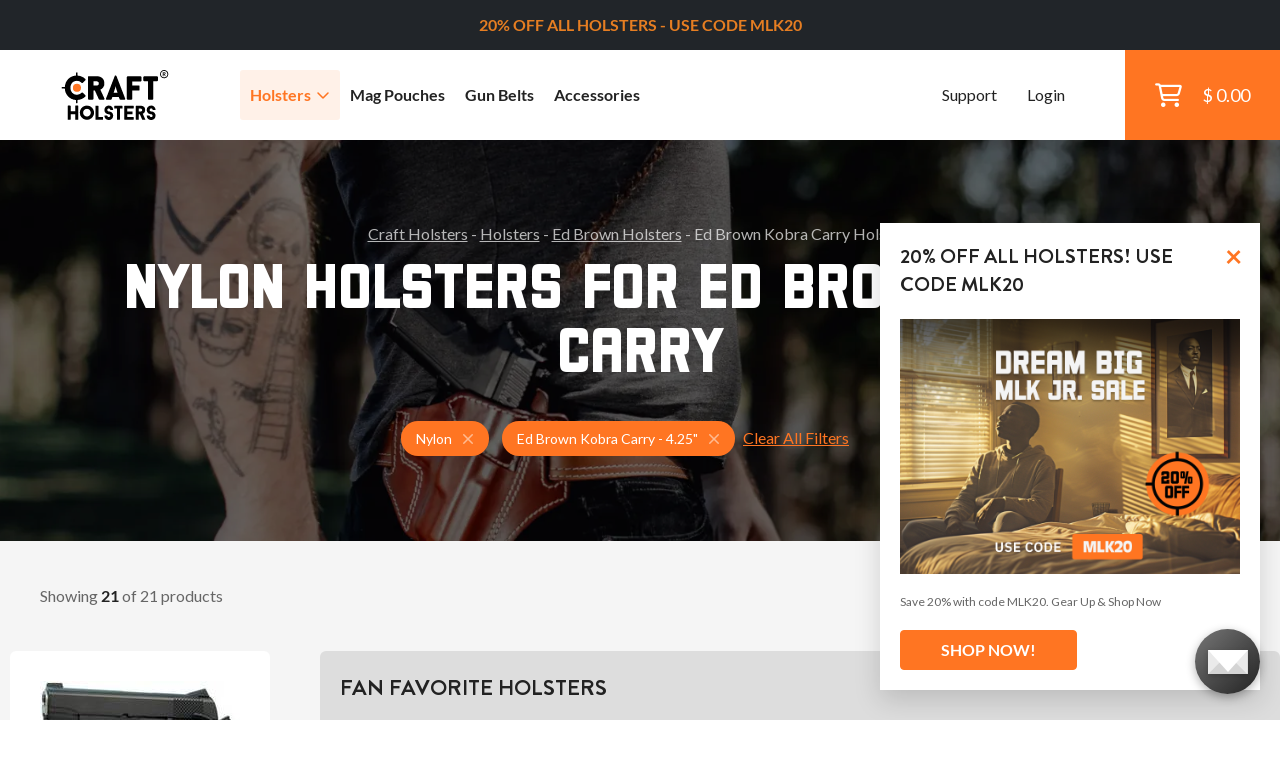

--- FILE ---
content_type: text/html; charset=utf-8
request_url: https://www.craftholsters.com/ed-brown-kobra-carry-nylon-holsters
body_size: 16952
content:

<!doctype html>
<html lang="en-us">
    <head>
        <link rel="stylesheet" href="static/temp-placeholders.css" />
        
        
        <link  rel="stylesheet" href="/static/static/main-DPFvtNdn.css" />
<script type="module" crossorigin="" src="/static/static/main.jsx-BUR7btFf.js"></script>

        <meta http-equiv="Content-Type" content="text/html; charset=utf-8">
        
    
<title>Ed Brown Kobra Carry Nylon Holsters | Craft Holsters®</title>
<meta name="title" content="Ed Brown Kobra Carry Nylon Holsters | Craft Holsters®"/>

<meta name="description" content="Largest Selection of Ed Brown Kobra Carry Nylon holsters with superior comfort. Light and optic-ready. Backed by a lifetime warranty. Shop now. 🔥"/>


    <meta name="robots" content="index, follow" />


<link rel="canonical" href="https://www.craftholsters.com/ed-brown-kobra-carry-nylon-holsters" />



        <meta name="viewport" content="width=device-width,initial-scale=1">
        

        <script>
    function findConsent(what){
        var cookies = document.cookie.split(';');
        for(var i = 0; i < cookies.length; i++){
            var keyValue = cookies[i].trim().split("=")
            if (keyValue[0] === 'cookies_consent') {
                return keyValue[1].includes(what);
            }
        }
        return false;
    }
    window.allowAnalytic = function() {
        return findConsent('A')
    }

    window.allowMarketing = function() {
        return findConsent('M')
    }
</script>
        <!-- Google Tag Manager -->
        <script>
        if (window.allowAnalytic() && window.allowMarketing()) {
            (function (w, d, s, l, i) {
                w[l] = w[l] || [];
                w[l].push({
                    'gtm.start':
                        new Date().getTime(), event: 'gtm.js'
                });
                var f = d.getElementsByTagName(s)[0],
                    j = d.createElement(s), dl = l != 'dataLayer' ? '&l=' + l : '';
                j.async = true;
                j.src =
                    'https://www.googletagmanager.com/gtm.js?id=' + i + dl;
                f.parentNode.insertBefore(j, f);
            })(window, document, 'script', 'dataLayer', 'GTM-K89W442');
        }
        </script>
        <!-- End Google Tag Manager -->
        

<script
  async type="text/javascript"
  src="//static.klaviyo.com/onsite/js/klaviyo.js?company_id=TA56ru"
></script>




        
        
        
    


        
            <link rel="preload" as="image" href="https://storage.googleapis.com/craftholsters-2019/cms3-images/1230123101.png" />
        
    </head>
    <body>
        <!-- Google Tag Manager (noscript) -->
        <noscript><iframe src="https://www.googletagmanager.com/ns.html?id=GTM-K89W442"
        height="0" width="0" style="display:none;visibility:hidden"></iframe></noscript>
        <!-- End Google Tag Manager (noscript) -->
        
        
            
<header>
    

<div class="top__bar bg-dark d-flex justify-content-md-center align-items-center" id="js-top-bar">
    
    
    <p style="text-align: center;"><span style="color: #e67e22;"><strong>20% OFF ALL HOLSTERS - USE CODE MLK20</strong></span></p>
    
    <!--<p class="mb-0">IT’S YOUR LUCKY DAY - 5% DISCOUNT CODE: <em>LUCKY5</em></p> -->
    
</div>

    <div class="header__main ps-20 ps-xl-40">
        
        <div class="d-flex align-items-center h-100 w-100">
            <a href="/">
                <img class="main-logo" src="/static/img/craft-logo2.svg" width="110" height="52" alt="Craft Holsters"/>
			</a>
            <nav>
                <ul>
                    <li class="has-submenu"><a class="text-xl text-bold js-has-submenu active" href="/holsters">Holsters<span class="far fa-angle-down text-primary"></span></a>
						<div class="submenu">
							<div class="h-100">
								<div class="w-100 h-auto d-lg-none px-30 py-15 border-right-ddd">
									<a href="" class="close-submenu"><span class="far fa-arrow-left me-10"></span>Back</a>
								</div>
								<div class="w-25 p-30 p-md-50 bg-light order-0">
									<h4 class="mb-20">By Gun Model</h4>
                                    <script id="root-menu-holsterfinder-config" type="application/json">{"manufacturers_url": "/api/holsterfinder/manufacturers/", "models_url": "/api/holsterfinder/000000/models/", "wearing_style": null, "material": 2596, "initial": {"manufacturer": "2793", "model": "3856"}, "preset_initial": null}</script>
<div id="root-menu-holsterfinder" class="react-placeholder"></div>

								</div>
								<div class="w-50 p-30 p-md-50 position-relative border-right-ddd bg-white order-1 order-md-2 order-xl-1">
									<h4>By Carry Style</h4>
									<div class="row mb-20 mb-md-5 mt-25">
                                        
                                            <div class="col-md-6">
                                                <a class="block-link text-bold" href="/iwb-holsters">IWB (20)</a>
                                            </div>
                                        
                                            <div class="col-md-6">
                                                <a class="block-link text-bold" href="/owb-holsters">OWB (26)</a>
                                            </div>
                                        
                                            <div class="col-md-6">
                                                <a class="block-link text-bold" href="/concealed-carry-holsters">Concealed Carry (40)</a>
                                            </div>
                                        
                                            <div class="col-md-6">
                                                <a class="block-link text-bold" href="/cross-draw-holsters">Cross Draw (5)</a>
                                            </div>
                                        
                                            <div class="col-md-6">
                                                <a class="block-link text-bold" href="/paddle-holsters">Paddle (6)</a>
                                            </div>
                                        
                                            <div class="col-md-6">
                                                <a class="block-link text-bold" href="/shoulder-holsters">Shoulder (16)</a>
                                            </div>
                                        
                                            <div class="col-md-6">
                                                <a class="block-link text-bold" href="/small-of-back-holsters">Small Of Back (6)</a>
                                            </div>
                                        
                                            <div class="col-md-6">
                                                <a class="block-link text-bold" href="/light-laser-bearing-holsters">Light Bearing (34)</a>
                                            </div>
                                        
                                            <div class="col-md-6">
                                                <a class="block-link text-bold" href="/red-dot-sight-holsters">Red Dot Sight (28)</a>
                                            </div>
                                        
                                            <div class="col-md-6">
                                                <a class="block-link text-bold" href="/light-and-red-dot-holsters">Light &amp; Red Dot (23)</a>
                                            </div>
                                        
									</div>
                                    <div class="row">
                                        <div class="col-12 col-md-6 mb-10 mb-md-0">
                                            <a class="text-bold text-no-underline ps-10" href="/holsters-by-carry-style">
                                                <span class="text-underline">See All Carry Styles</span>
                                                <span class="text-sm text-muted text-regular"> (150)</span>
                                                <span class="far fa-arrow-right ms-10"></span>
                                            </a>
                                        </div>
                                        
                                    </div>
								</div>
								<div class="w-25 d-flex align-items-center justify-content-end flex-column menu-custom-shop order-2 order-md-1 order-xl-2">
                                    

<div class="menu-banner">
    <img src="https://storage.googleapis.com/craftholsters-2019/cms3-images/Firefly_20250424080042.png" alt="" loading="lazy">
    <div class="banner-content banner-typography">
        
            <h3 style="text-align: center;"><a href="https://www.craftholsters.com/light-laser-bearing-holsters"><span style="color: #e67e22;"><strong>LIGHT BEARING HOLSTERS</strong></span></a></h3>

<h3><span style="color: #e67e22;"><strong> </strong></span></h3>
        
            <div class="text-center">
    <a href="https://www.craftholsters.com/light-laser-bearing-holsters" class="btn btn-primary" target="_blank" rel="noopener">
        SHOP NOW
        <span class="far fa-arrow-right text-white ms-20"></span>
    </a>
</div>
        
    </div>
</div>
                                    
								</div>
							</div>
						</div>
                    </li>
                    
                    <li>
                        
                        <a class="text-xl text-bold" href="/mag-pouches">
                            Mag Pouches
                        </a>
                    </li>
                    
                    <li>
                        
                        <a class="text-xl text-bold" href="/gun-belts">
                            Gun Belts
                        </a>
                    </li>
                    
                    <li>
                        
                        <a class="text-xl text-bold" href="/accessories">
                            Accessories
                        </a>
                    </li>
                    
                    
                    
					<li class="ms-md-auto mt-50 mt-lg-0 small"><a class="small" href="/support">Support</a></li>
                    
					    <li class="small"><a class="small" href="/club/login">Login</a></li>
                    
                </ul>
				<button class="hamburger hamburger--elastic" type="button">
					<span class="hamburger-box">
						<span class="hamburger-inner"></span>
					</span>
				</button>
				<a href="/shopping-cart" class="cart__btn">
					<div class="position-relative">
						<span class="far fa-shopping-cart fa-xl"></span>
                        
					</div>
					<p class="cart__price">$ 0.00</p>
				</a>
            </nav>
        </div>
    </div>
</header>
        
        
        <main class="bg-light">
            
                
                 
                
                
    
    <script id="ecomm_list_container" type="application/json">[{"item_id": "2c72a50584", "item_name": "20% OFF - Nylon Holster w Mag Pouch", "currency": "USD", "index": 0, "item_brand": "Falco Holster", "quantity": 1, "price": 47.0, "item_list_name": "Nylon Holsters for Ed Brown Kobra Carry", "item_category": "Holsters"}, {"item_id": "a033410537", "item_name": "Nylon Cross Draw Gun Holster", "currency": "USD", "index": 1, "item_brand": "Falco Holster", "quantity": 1, "price": 59.0, "item_list_name": "Nylon Holsters for Ed Brown Kobra Carry", "item_category": "Holsters"}, {"item_id": "00f1309a51", "item_name": "Cordura Belt Holster", "currency": "USD", "index": 2, "item_brand": "Vega Holster", "quantity": 1, "price": 59.0, "item_list_name": "Nylon Holsters for Ed Brown Kobra Carry", "item_category": "Holsters"}, {"item_id": "e71e4d5482", "item_name": "Cordura IWB Holster", "currency": "USD", "index": 3, "item_brand": "Vega Holster", "quantity": 1, "price": 39.0, "item_list_name": "Nylon Holsters for Ed Brown Kobra Carry", "item_category": "Holsters"}, {"item_id": "1fc8b378c2", "item_name": "Cordura Vertical Shoulder Holster", "currency": "USD", "index": 4, "item_brand": "Vega Holster", "quantity": 1, "price": 79.0, "item_list_name": "Nylon Holsters for Ed Brown Kobra Carry", "item_category": "Holsters"}, {"item_id": "c29923512b", "item_name": "Nylon Belt Holster", "currency": "USD", "index": 5, "item_brand": "Vega Holster", "quantity": 1, "price": 59.0, "item_list_name": "Nylon Holsters for Ed Brown Kobra Carry", "item_category": "Holsters"}, {"item_id": "4103a39a2f", "item_name": "Thermo - Molded Cordura OWB Holster", "currency": "USD", "index": 6, "item_brand": "Vega Holster", "quantity": 1, "price": 99.0, "item_list_name": "Nylon Holsters for Ed Brown Kobra Carry", "item_category": "Holsters"}, {"item_id": "67ca2b7279", "item_name": "Bedside Nylon Holster Setup", "currency": "USD", "index": 7, "item_brand": "Falco Holster", "quantity": 1, "price": 119.0, "item_list_name": "Nylon Holsters for Ed Brown Kobra Carry", "item_category": "Holsters"}, {"item_id": "e4e4750298", "item_name": "Canted OWB Nylon Holster", "currency": "USD", "index": 8, "item_brand": "Falco Holster", "quantity": 1, "price": 49.0, "item_list_name": "Nylon Holsters for Ed Brown Kobra Carry", "item_category": "Holsters"}, {"item_id": "b38c7921d9", "item_name": "Drop Leg Nylon Holster", "currency": "USD", "index": 9, "item_brand": "Falco Holster", "quantity": 1, "price": 85.0, "item_list_name": "Nylon Holsters for Ed Brown Kobra Carry", "item_category": "Holsters"}, {"item_id": "a3a571876a", "item_name": "Drop Leg Nylon Holster w Mag Pouch", "currency": "USD", "index": 10, "item_brand": "Falco Holster", "quantity": 1, "price": 89.0, "item_list_name": "Nylon Holsters for Ed Brown Kobra Carry", "item_category": "Holsters"}, {"item_id": "50d1dc6292", "item_name": "Nylon Ankle Gun Holster", "currency": "USD", "index": 11, "item_brand": "Falco Holster", "quantity": 1, "price": 69.0, "item_list_name": "Nylon Holsters for Ed Brown Kobra Carry", "item_category": "Holsters"}, {"item_id": "dd25a07165", "item_name": "Nylon Car Holster Setup", "currency": "USD", "index": 12, "item_brand": "Falco Holster", "quantity": 1, "price": 95.0, "item_list_name": "Nylon Holsters for Ed Brown Kobra Carry", "item_category": "Holsters"}, {"item_id": "73c067dd2c", "item_name": "Nylon Chest Holster", "currency": "USD", "index": 13, "item_brand": "Falco Holster", "quantity": 1, "price": 89.0, "item_list_name": "Nylon Holsters for Ed Brown Kobra Carry", "item_category": "Holsters"}, {"item_id": "54a1959c69", "item_name": "Nylon Elastic Ankle Holster", "currency": "USD", "index": 14, "item_brand": "Falco Holster", "quantity": 1, "price": 35.0, "item_list_name": "Nylon Holsters for Ed Brown Kobra Carry", "item_category": "Holsters"}, {"item_id": "893fdc7c28", "item_name": "Nylon IWB Holster", "currency": "USD", "index": 15, "item_brand": "Falco Holster", "quantity": 1, "price": 45.0, "item_list_name": "Nylon Holsters for Ed Brown Kobra Carry", "item_category": "Holsters"}, {"item_id": "ac69346e1e", "item_name": "Nylon Paddle Holster", "currency": "USD", "index": 16, "item_brand": "Falco Holster", "quantity": 1, "price": 109.0, "item_list_name": "Nylon Holsters for Ed Brown Kobra Carry", "item_category": "Holsters"}, {"item_id": "9e15a9c2fe", "item_name": "Nylon Roto Shoulder Holster System", "currency": "USD", "index": 17, "item_brand": "Falco Holster", "quantity": 1, "price": 179.0, "item_list_name": "Nylon Holsters for Ed Brown Kobra Carry", "item_category": "Holsters"}, {"item_id": "ccb2151f69", "item_name": "Nylon Shoulder Holster System", "currency": "USD", "index": 18, "item_brand": "Falco Holster", "quantity": 1, "price": 165.0, "item_list_name": "Nylon Holsters for Ed Brown Kobra Carry", "item_category": "Holsters"}, {"item_id": "068d442b14", "item_name": "Velcro Nylon Holster", "currency": "USD", "index": 19, "item_brand": "Falco Holster", "quantity": 1, "price": 39.0, "item_list_name": "Nylon Holsters for Ed Brown Kobra Carry", "item_category": "Holsters"}, {"item_id": "fbe0ac9994", "item_name": "Across City Bag", "currency": "USD", "index": 20, "item_brand": "Vega Holster", "quantity": 1, "price": 220.0, "item_list_name": "Nylon Holsters for Ed Brown Kobra Carry", "item_category": "Holsters"}]</script>
    <script type="text/javascript">
        window.productListData = JSON.parse(document.getElementById('ecomm_list_container').innerText)
        if (window.productListData) {
            window.dataLayer = window.dataLayer || [];
            window.dataLayer.push({ ecommerce: null });
            window.dataLayer.push({
                event: "view_item_list",
                ecommerce: {
                    items: window.productListData
                }
            })
            // console.log(window.productListData);
        }
    </script>

    
        
<section class="listing-bg py-40 py-md-80">
    <div class="container">
        <div class="row justify-content-center">
            <div class="col-md-10">
                <div class="text-center">
                    
<p class="mb-10  text-white opacity-70 px-30 px-md-0">
    
        
            <a href="/" class="text-white --normal">Craft Holsters</a> -
        
    
        
            <a href="/holsters" class="text-white --normal">Holsters</a> -
        
    
        
            <a href="/ed-brown-holsters" class="text-white --normal">Ed Brown Holsters</a> -
        
    
        
            Ed Brown Kobra Carry Holsters
        
    
    
<script type="application/ld+json">

{
  "@context": "https://schema.org",
  "@type": "BreadcrumbList",
  "itemListElement": [
    {
      "@type": "ListItem",
      "position": 1,
      "name": "Craft Holsters",
      "item": "https://www.craftholsters.com/"
    },
    {
      "@type": "ListItem",
      "position": 2,
      "name": "Holsters",
      "item": "https://www.craftholsters.com/holsters"
    },
    {
      "@type": "ListItem",
      "position": 3,
      "name": "Ed Brown Holsters",
      "item": "https://www.craftholsters.com/ed-brown-holsters"
    }
  ]
}

</script>


</p>
                    <h1 class="mb-20 mb-md-30 text-white">Nylon Holsters for Ed Brown Kobra Carry
                    </h1>
                    
                </div>
            </div>
            
            
        </div>
        <div class="row justify-content-center">
            <div class="col-md-8">
                <div class="text-center">
                    
                        <div class="d-flex flex-column flex-md-row justify-content-center align-items-center">
                            <div class="tags tags--titlebar me-md-30 mb-20 mb-md-0">
                            
                                <span class="tag tag--lg tag--primary">
                                    <span class="tag-text">Nylon</span>
                                    <a href="/ed-brown-kobra-carry-holsters" class="far fa-times ms-10 text-md opacity-50">
                                        <span class="sr-only">Holsters for Ed Brown Kobra Carry - 4.25&quot;</span>
                                    </a>
                                </span>
                            
                                <span class="tag tag--lg tag--primary">
                                    <span class="tag-text">Ed Brown Kobra Carry - 4.25&quot;</span>
                                    <a href="/nylon-holsters" class="far fa-times ms-10 text-md opacity-50">
                                        <span class="sr-only">Nylon Holsters</span>
                                    </a>
                                </span>
                            
                            <a class="clear-filters" href="/holsters">Clear All Filters</a>
                            </div>
                        </div>
                    
                </div>
            </div>
        </div>
    </div>
</section>
    
    
    
    <script id="root-pagination-header-config" type="application/json">{"count": 21, "page": 1, "pages": 1, "total": 21}</script>
<div id="root-pagination-header" class="react-placeholder"></div>

    <section class="pt-20 pt-lg-0 pb-60 pb-md-100">
        <div class="container">
            <div class="row">
                <div class="col-md-12 col-lg-8 col-xl-9 px-0 px-md-0 order-1">
                    
                    
                    
                    




    <div class="bg-dark-grey px-10 px-md-20 pt-20 rounded pt-60 pt-md-20 pb-60 pb-md-0 mb-30">
        <h2 class="mb-20 text-center text-md-start delta">Fan Favorite Holsters</h2>
        <div class="row">
            
                
<div class="col-sm-6 col-xl-4 mb-10 mb-md-20">
    <article class="product-tile js-hover-handler bg-white rounded hover-shadow-15 p-0">
        <div class="position-relative text-center px-30 pt-30 pb-10">
            
                <img src="https://storage.googleapis.com/craftholsters-2019/attributes/Frame_2086.png" alt="" class="product-tile-ribbon" />
            
            <div class="product-image-container">

                <picture class="catalog-product-image js-unhovered">
                    
                    <source srcset="https://storage.googleapis.com/craftholsters-2019/__sized_fe_2021__/product_images/nylon-owb-holster-w-mag-pouch-2-mqts--pad-290x290-70.webp" type="image/webp"/>
                    
                    <img src="https://storage.googleapis.com/craftholsters-2019/__sized_fe_2021__/product_images/nylon-owb-holster-w-mag-pouch-2-mqts--pad-290x290-70.jpg" class="catalog-product-image js-unhovered" alt="Ed Brown Kobra Carry - 4.25&quot; 20% OFF - Nylon Holster w Mag Pouch" loading="lazy">
                </picture>
                
                <picture class="catalog-product-image js-hovered">
                    
                    <source srcset="https://storage.googleapis.com/craftholsters-2019/__sized_fe_2021__/product_images/nylon-holster-w-mag-pouch-5-pk2a--crop-c0-5__0-5-290x290-70.webp" type="image/webp"/>
                    
                    <img src="https://storage.googleapis.com/craftholsters-2019/__sized_fe_2021__/product_images/nylon-holster-w-mag-pouch-5-pk2a--crop-c0-5__0-5-290x290-70.jpg" class="catalog-product-image js-hovered" alt="product image of Ed Brown Kobra Carry - 4.25&quot; 20% OFF - Nylon Holster w Mag Pouch" loading="lazy">
                </picture>
                
            </div>
            <a href="/nylon-owb-holster-w-mag-pouch" class="stretched-link js-hover-sensor js-product-click" data-feed-id="2c72a50584"></a>
        </div>

        <div class="product-data">
            <a href="/nylon-owb-holster-w-mag-pouch" class="d-block text-decoration-none js-product-click" data-feed-id="2c72a50584">
                <p class="product-title">20% OFF - Nylon Holster w Mag Pouch</p>
                <div class="product-info-panel">
                    <p class="price">
                        
                            $47
                        
                        
                        <span class="tag tag--success ms-5 tag--in-stock">in stock</span>
                        
                    </p>
                    <small class="text-muted product-sku">It. C704</small>
                </div>
            </a>
        </div>
        
        <div class="review-panel">
            <div class="mb-sm-5 mb-md-0">
                <span class="counter">57</span>
                <a href="/nylon-owb-holster-w-mag-pouch#reviews">Reviews</a>
            </div>
            <div>
                <div class="rating">
    
        <span class="ms-5 text-sm text-black text-bold">4.5</span>
        <span class="fas fa-star text-sm text-primary"></span>
        <span class="fas fa-star text-sm text-primary"></span>
        <span class="fas fa-star text-sm text-primary"></span>
        <span class="fas fa-star text-sm text-primary"></span>
        <span class="fas fa-star text-sm text-primary"></span>
    

</div>

            </div>
        </div>
    </article>

</div>
            
                
<div class="col-sm-6 col-xl-4 mb-10 mb-md-20">
    <article class="product-tile js-hover-handler bg-white rounded hover-shadow-15 p-0">
        <div class="position-relative text-center px-30 pt-30 pb-10">
            
            <div class="product-image-container">

                <picture class="catalog-product-image js-unhovered">
                    
                    <source srcset="https://storage.googleapis.com/craftholsters-2019/__sized_fe_2021__/product_images/cross-draw-leather-holster-3-r9yw--pad-290x290-70.webp" type="image/webp"/>
                    
                    <img src="https://storage.googleapis.com/craftholsters-2019/__sized_fe_2021__/product_images/cross-draw-leather-holster-3-r9yw--pad-290x290-70.jpg" class="catalog-product-image js-unhovered" alt="Ed Brown Kobra Carry - 4.25&quot; Nylon Cross Draw Gun Holster" loading="lazy">
                </picture>
                
                <picture class="catalog-product-image js-hovered">
                    
                    <source srcset="https://storage.googleapis.com/craftholsters-2019/__sized_fe_2021__/product_images/cross-draw-gun-holster-7-r5a5--crop-c0-5__0-5-290x290-70.webp" type="image/webp"/>
                    
                    <img src="https://storage.googleapis.com/craftholsters-2019/__sized_fe_2021__/product_images/cross-draw-gun-holster-7-r5a5--crop-c0-5__0-5-290x290-70.jpg" class="catalog-product-image js-hovered" alt="product image of Ed Brown Kobra Carry - 4.25&quot; Nylon Cross Draw Gun Holster" loading="lazy">
                </picture>
                
            </div>
            <a href="/cross-draw-leather-holster" class="stretched-link js-hover-sensor js-product-click" data-feed-id="a033410537"></a>
        </div>

        <div class="product-data">
            <a href="/cross-draw-leather-holster" class="d-block text-decoration-none js-product-click" data-feed-id="a033410537">
                <p class="product-title">Nylon Cross Draw Gun Holster</p>
                <div class="product-info-panel">
                    <p class="price">
                        
                            $59
                        
                        
                        <span class="tag tag--success ms-5 tag--in-stock">in stock</span>
                        
                    </p>
                    <small class="text-muted product-sku">It. C826</small>
                </div>
            </a>
        </div>
        
        <div class="review-panel">
            <div class="mb-sm-5 mb-md-0">
                <span class="counter">137</span>
                <a href="/cross-draw-leather-holster#reviews">Reviews</a>
            </div>
            <div>
                <div class="rating">
    
        <span class="ms-5 text-sm text-black text-bold">4.4</span>
        <span class="fas fa-star text-sm text-primary"></span>
        <span class="fas fa-star text-sm text-primary"></span>
        <span class="fas fa-star text-sm text-primary"></span>
        <span class="fas fa-star text-sm text-primary"></span>
        <span class="fas fa-star text-sm text-primary"></span>
    

</div>

            </div>
        </div>
    </article>

</div>
            
                
<div class="col-sm-6 col-xl-4 mb-10 mb-md-20">
    <article class="product-tile js-hover-handler bg-white rounded hover-shadow-15 p-0">
        <div class="position-relative text-center px-30 pt-30 pb-10">
            
            <div class="product-image-container">

                <picture class="catalog-product-image">
                    
                    <source srcset="https://storage.googleapis.com/craftholsters-2019/__sized_fe_2021__/product_images/cordura-belt-holster-3-icp8--pad-290x290-70.webp" type="image/webp"/>
                    
                    <img src="https://storage.googleapis.com/craftholsters-2019/__sized_fe_2021__/product_images/cordura-belt-holster-3-icp8--pad-290x290-70.jpg" class="catalog-product-image" alt="Ed Brown Kobra Carry - 4.25&quot; Cordura Belt Holster" loading="lazy">
                </picture>
                
            </div>
            <a href="/cordura-belt-holster" class="stretched-link js-hover-sensor js-product-click" data-feed-id="00f1309a51"></a>
        </div>

        <div class="product-data">
            <a href="/cordura-belt-holster" class="d-block text-decoration-none js-product-click" data-feed-id="00f1309a51">
                <p class="product-title">Cordura Belt Holster</p>
                <div class="product-info-panel">
                    <p class="price">
                        
                            $59
                        
                        
                    </p>
                    <small class="text-muted product-sku">It. T2</small>
                </div>
            </a>
        </div>
        
        <div class="review-panel">
            <div class="mb-sm-5 mb-md-0">
                <span class="counter">7</span>
                <a href="/cordura-belt-holster#reviews">Reviews</a>
            </div>
            <div>
                <div class="rating">
    
        <span class="ms-5 text-sm text-black text-bold">4.7</span>
        <span class="fas fa-star text-sm text-primary"></span>
        <span class="fas fa-star text-sm text-primary"></span>
        <span class="fas fa-star text-sm text-primary"></span>
        <span class="fas fa-star text-sm text-primary"></span>
        <span class="fas fa-star text-sm text-primary"></span>
    

</div>

            </div>
        </div>
    </article>

</div>
            
        </div>
    </div>





    <div class="px-10 px-md-20 pt-20 ">
        
        <h2 class="mb-20 text-center text-md-start delta">All Holsters</h2>
        
        <div class="row">
            
                
<div class="col-sm-6 col-xl-4 mb-10 mb-md-20">
    <article class="product-tile js-hover-handler bg-white rounded hover-shadow-15 p-0">
        <div class="position-relative text-center px-30 pt-30 pb-10">
            
            <div class="product-image-container">

                <picture class="catalog-product-image">
                    
                    <source srcset="https://storage.googleapis.com/craftholsters-2019/__sized_fe_2021__/product_images/cordura-iwb-holster-10-8hvc--pad-290x290-70.webp" type="image/webp"/>
                    
                    <img src="https://storage.googleapis.com/craftholsters-2019/__sized_fe_2021__/product_images/cordura-iwb-holster-10-8hvc--pad-290x290-70.jpg" class="catalog-product-image" alt="Ed Brown Kobra Carry - 4.25&quot; Cordura IWB Holster" loading="lazy">
                </picture>
                
            </div>
            <a href="/cordura-iwb-holster" class="stretched-link js-hover-sensor js-product-click" data-feed-id="e71e4d5482"></a>
        </div>

        <div class="product-data">
            <a href="/cordura-iwb-holster" class="d-block text-decoration-none js-product-click" data-feed-id="e71e4d5482">
                <p class="product-title">Cordura IWB Holster</p>
                <div class="product-info-panel">
                    <p class="price">
                        
                            $39
                        
                        
                    </p>
                    <small class="text-muted product-sku">It. I2</small>
                </div>
            </a>
        </div>
        
        <div class="review-panel">
            <div class="mb-sm-5 mb-md-0">
                <span class="counter">23</span>
                <a href="/cordura-iwb-holster#reviews">Reviews</a>
            </div>
            <div>
                <div class="rating">
    
        <span class="ms-5 text-sm text-black text-bold">4.9</span>
        <span class="fas fa-star text-sm text-primary"></span>
        <span class="fas fa-star text-sm text-primary"></span>
        <span class="fas fa-star text-sm text-primary"></span>
        <span class="fas fa-star text-sm text-primary"></span>
        <span class="fas fa-star text-sm text-primary"></span>
    

</div>

            </div>
        </div>
    </article>

</div>
                

            
                
<div class="col-sm-6 col-xl-4 mb-10 mb-md-20">
    <article class="product-tile js-hover-handler bg-white rounded hover-shadow-15 p-0">
        <div class="position-relative text-center px-30 pt-30 pb-10">
            
            <div class="product-image-container">

                <picture class="catalog-product-image">
                    
                    <source srcset="https://storage.googleapis.com/craftholsters-2019/__sized_fe_2021__/product_images/cordura-vertical-shoulder-holster-2-vjzt--pad-290x290-70.webp" type="image/webp"/>
                    
                    <img src="https://storage.googleapis.com/craftholsters-2019/__sized_fe_2021__/product_images/cordura-vertical-shoulder-holster-2-vjzt--pad-290x290-70.jpg" class="catalog-product-image" alt="Ed Brown Kobra Carry - 4.25&quot; Cordura Vertical Shoulder Holster" loading="lazy">
                </picture>
                
            </div>
            <a href="/cordura-vertical-shoulder-holster" class="stretched-link js-hover-sensor js-product-click" data-feed-id="1fc8b378c2"></a>
        </div>

        <div class="product-data">
            <a href="/cordura-vertical-shoulder-holster" class="d-block text-decoration-none js-product-click" data-feed-id="1fc8b378c2">
                <p class="product-title">Cordura Vertical Shoulder Holster</p>
                <div class="product-info-panel">
                    <p class="price">
                        
                            $79
                        
                        
                    </p>
                    <small class="text-muted product-sku">It. A2</small>
                </div>
            </a>
        </div>
        
        <div class="review-panel">
            <div class="mb-sm-5 mb-md-0">
                <span class="counter">4</span>
                <a href="/cordura-vertical-shoulder-holster#reviews">Reviews</a>
            </div>
            <div>
                <div class="rating">
    
        <span class="ms-5 text-sm text-black text-bold">4.8</span>
        <span class="fas fa-star text-sm text-primary"></span>
        <span class="fas fa-star text-sm text-primary"></span>
        <span class="fas fa-star text-sm text-primary"></span>
        <span class="fas fa-star text-sm text-primary"></span>
        <span class="fas fa-star text-sm text-primary"></span>
    

</div>

            </div>
        </div>
    </article>

</div>
                

            
                
<div class="col-sm-6 col-xl-4 mb-10 mb-md-20">
    <article class="product-tile js-hover-handler bg-white rounded hover-shadow-15 p-0">
        <div class="position-relative text-center px-30 pt-30 pb-10">
            
            <div class="product-image-container">

                <picture class="catalog-product-image">
                    
                    <source srcset="https://storage.googleapis.com/craftholsters-2019/__sized_fe_2021__/product_images/nylon-belt-holster-2-ap7d--pad-290x290-70.webp" type="image/webp"/>
                    
                    <img src="https://storage.googleapis.com/craftholsters-2019/__sized_fe_2021__/product_images/nylon-belt-holster-2-ap7d--pad-290x290-70.jpg" class="catalog-product-image" alt="Ed Brown Kobra Carry - 4.25&quot; Nylon Belt Holster" loading="lazy">
                </picture>
                
            </div>
            <a href="/nylon-belt-holster" class="stretched-link js-hover-sensor js-product-click" data-feed-id="c29923512b"></a>
        </div>

        <div class="product-data">
            <a href="/nylon-belt-holster" class="d-block text-decoration-none js-product-click" data-feed-id="c29923512b">
                <p class="product-title">Nylon Belt Holster</p>
                <div class="product-info-panel">
                    <p class="price">
                        
                            $59
                        
                        
                    </p>
                    <small class="text-muted product-sku">It. FA2</small>
                </div>
            </a>
        </div>
        
        <div class="review-panel">
            <div class="mb-sm-5 mb-md-0">
                <span class="counter">2</span>
                <a href="/nylon-belt-holster#reviews">Reviews</a>
            </div>
            <div>
                <div class="rating">
    
        <span class="ms-5 text-sm text-black text-bold">4.5</span>
        <span class="fas fa-star text-sm text-primary"></span>
        <span class="fas fa-star text-sm text-primary"></span>
        <span class="fas fa-star text-sm text-primary"></span>
        <span class="fas fa-star text-sm text-primary"></span>
        <span class="fas fa-star text-sm text-primary"></span>
    

</div>

            </div>
        </div>
    </article>

</div>
                

            
                
<div class="col-sm-6 col-xl-4 mb-10 mb-md-20">
    <article class="product-tile js-hover-handler bg-white rounded hover-shadow-15 p-0">
        <div class="position-relative text-center px-30 pt-30 pb-10">
            
            <div class="product-image-container">

                <picture class="catalog-product-image">
                    
                    <source srcset="https://storage.googleapis.com/craftholsters-2019/__sized_fe_2021__/product_images/thermo-molded-belt-cordura-holster-3-mkog--pad-290x290-70.webp" type="image/webp"/>
                    
                    <img src="https://storage.googleapis.com/craftholsters-2019/__sized_fe_2021__/product_images/thermo-molded-belt-cordura-holster-3-mkog--pad-290x290-70.jpg" class="catalog-product-image" alt="Ed Brown Kobra Carry - 4.25&quot; Thermo - Molded Cordura OWB Holster" loading="lazy">
                </picture>
                
            </div>
            <a href="/thermo-molded-cordura-owb-holster" class="stretched-link js-hover-sensor js-product-click" data-feed-id="4103a39a2f"></a>
        </div>

        <div class="product-data">
            <a href="/thermo-molded-cordura-owb-holster" class="d-block text-decoration-none js-product-click" data-feed-id="4103a39a2f">
                <p class="product-title">Thermo - Molded Cordura OWB Holster</p>
                <div class="product-info-panel">
                    <p class="price">
                        
                            $99
                        
                        
                    </p>
                    <small class="text-muted product-sku">It. FP2</small>
                </div>
            </a>
        </div>
        
        <div class="review-panel">
            <div class="mb-sm-5 mb-md-0">
                <span class="counter">0</span>
                <a href="/thermo-molded-cordura-owb-holster#reviews">Reviews</a>
            </div>
            <div>
                <div class="rating">
    
        <span class="ms-5 text-sm">No reviews yet</span>
    

</div>

            </div>
        </div>
    </article>

</div>
                

            
                
<div class="col-sm-6 col-xl-4 mb-10 mb-md-20">
    <article class="product-tile js-hover-handler bg-white rounded hover-shadow-15 p-0">
        <div class="position-relative text-center px-30 pt-30 pb-10">
            
            <div class="product-image-container">

                <picture class="catalog-product-image js-unhovered">
                    
                    <source srcset="https://storage.googleapis.com/craftholsters-2019/__sized_fe_2021__/product_images/bedside-nylon-holster-setup-6-zg93--pad-290x290-70.webp" type="image/webp"/>
                    
                    <img src="https://storage.googleapis.com/craftholsters-2019/__sized_fe_2021__/product_images/bedside-nylon-holster-setup-6-zg93--pad-290x290-70.jpg" class="catalog-product-image js-unhovered" alt="Ed Brown Kobra Carry - 4.25&quot; Bedside Nylon Holster Setup" loading="lazy">
                </picture>
                
                <picture class="catalog-product-image js-hovered">
                    
                    <source srcset="https://storage.googleapis.com/craftholsters-2019/__sized_fe_2021__/product_images/bedside-nylon-holster-setup-2-i1rl--crop-c0-5__0-5-290x290-70.webp" type="image/webp"/>
                    
                    <img src="https://storage.googleapis.com/craftholsters-2019/__sized_fe_2021__/product_images/bedside-nylon-holster-setup-2-i1rl--crop-c0-5__0-5-290x290-70.jpg" class="catalog-product-image js-hovered" alt="product image of Ed Brown Kobra Carry - 4.25&quot; Bedside Nylon Holster Setup" loading="lazy">
                </picture>
                
            </div>
            <a href="/bedside-nylon-holster-setup" class="stretched-link js-hover-sensor js-product-click" data-feed-id="67ca2b7279"></a>
        </div>

        <div class="product-data">
            <a href="/bedside-nylon-holster-setup" class="d-block text-decoration-none js-product-click" data-feed-id="67ca2b7279">
                <p class="product-title">Bedside Nylon Holster Setup</p>
                <div class="product-info-panel">
                    <p class="price">
                        
                            $119
                        
                        
                    </p>
                    <small class="text-muted product-sku">It. SET009</small>
                </div>
            </a>
        </div>
        
        <div class="review-panel">
            <div class="mb-sm-5 mb-md-0">
                <span class="counter">0</span>
                <a href="/bedside-nylon-holster-setup#reviews">Reviews</a>
            </div>
            <div>
                <div class="rating">
    
        <span class="ms-5 text-sm">No reviews yet</span>
    

</div>

            </div>
        </div>
    </article>

</div>
                
                    
<div class="col-sm-6 col-xl-4">
    <div class="banner banner-listing">
        <img src="https://storage.googleapis.com/craftholsters-2019/__sized_fe_2021__/cms3-images/1231241205-crop-c0-5__0-5-340x300.png" class="rounded d-sm-none banner-listing-image" alt="" loading="lazy">
        <img src="https://storage.googleapis.com/craftholsters-2019/__sized_fe_2021__/cms3-images/1231241205-crop-c0-5__0-5-555x490.png" class="rounded d-none d-sm-block banner-listing-image" alt="" loading="lazy">
        <div class="banner-content">
            
                <h4 style="text-align: center;"> </h4>

<h4 style="text-align: center;"><span style="color: #ffffff;"><strong>20% OFF ALL HOLSTERS</strong></span></h4>

<h3 style="text-align: center;"><span style="color: #ffffff;"><strong>USE CODE MLK20</strong></span></h3>

<h4 style="text-align: center;"><span style="color: #ffffff;"><strong>SHOP NOW</strong></span></h4>
            
        </div>
    </div>
</div>
                

            
                
<div class="col-sm-6 col-xl-4 mb-10 mb-md-20">
    <article class="product-tile js-hover-handler bg-white rounded hover-shadow-15 p-0">
        <div class="position-relative text-center px-30 pt-30 pb-10">
            
            <div class="product-image-container">

                <picture class="catalog-product-image js-unhovered">
                    
                    <source srcset="https://storage.googleapis.com/craftholsters-2019/__sized_fe_2021__/product_images/comfortable-owb-nylon-holster-2-0bgk--pad-290x290-70.webp" type="image/webp"/>
                    
                    <img src="https://storage.googleapis.com/craftholsters-2019/__sized_fe_2021__/product_images/comfortable-owb-nylon-holster-2-0bgk--pad-290x290-70.jpg" class="catalog-product-image js-unhovered" alt="Ed Brown Kobra Carry - 4.25&quot; Canted OWB Nylon Holster" loading="lazy">
                </picture>
                
                <picture class="catalog-product-image js-hovered">
                    
                    <source srcset="https://storage.googleapis.com/craftholsters-2019/__sized_fe_2021__/product_images/owb-nylon-holster-7-yaui--crop-c0-5__0-5-290x290-70.webp" type="image/webp"/>
                    
                    <img src="https://storage.googleapis.com/craftholsters-2019/__sized_fe_2021__/product_images/owb-nylon-holster-7-yaui--crop-c0-5__0-5-290x290-70.jpg" class="catalog-product-image js-hovered" alt="product image of Ed Brown Kobra Carry - 4.25&quot; Canted OWB Nylon Holster" loading="lazy">
                </picture>
                
            </div>
            <a href="/comfortable-owb-nylon-holster" class="stretched-link js-hover-sensor js-product-click" data-feed-id="e4e4750298"></a>
        </div>

        <div class="product-data">
            <a href="/comfortable-owb-nylon-holster" class="d-block text-decoration-none js-product-click" data-feed-id="e4e4750298">
                <p class="product-title">Canted OWB Nylon Holster</p>
                <div class="product-info-panel">
                    <p class="price">
                        
                            $49
                        
                        
                    </p>
                    <small class="text-muted product-sku">It. C702</small>
                </div>
            </a>
        </div>
        
        <div class="review-panel">
            <div class="mb-sm-5 mb-md-0">
                <span class="counter">132</span>
                <a href="/comfortable-owb-nylon-holster#reviews">Reviews</a>
            </div>
            <div>
                <div class="rating">
    
        <span class="ms-5 text-sm text-black text-bold">4.8</span>
        <span class="fas fa-star text-sm text-primary"></span>
        <span class="fas fa-star text-sm text-primary"></span>
        <span class="fas fa-star text-sm text-primary"></span>
        <span class="fas fa-star text-sm text-primary"></span>
        <span class="fas fa-star text-sm text-primary"></span>
    

</div>

            </div>
        </div>
    </article>

</div>
                

            
                
<div class="col-sm-6 col-xl-4 mb-10 mb-md-20">
    <article class="product-tile js-hover-handler bg-white rounded hover-shadow-15 p-0">
        <div class="position-relative text-center px-30 pt-30 pb-10">
            
            <div class="product-image-container">

                <picture class="catalog-product-image js-unhovered">
                    
                    <source srcset="https://storage.googleapis.com/craftholsters-2019/__sized_fe_2021__/product_images/drop-leg-nylon-holster-3-a4e2--pad-290x290-70.webp" type="image/webp"/>
                    
                    <img src="https://storage.googleapis.com/craftholsters-2019/__sized_fe_2021__/product_images/drop-leg-nylon-holster-3-a4e2--pad-290x290-70.jpg" class="catalog-product-image js-unhovered" alt="Ed Brown Kobra Carry - 4.25&quot; Drop Leg Nylon Holster" loading="lazy">
                </picture>
                
                <picture class="catalog-product-image js-hovered">
                    
                    <source srcset="https://storage.googleapis.com/craftholsters-2019/__sized_fe_2021__/product_images/drop-leg-nylon-holster-7-nhht--crop-c0-5__0-5-290x290-70.webp" type="image/webp"/>
                    
                    <img src="https://storage.googleapis.com/craftholsters-2019/__sized_fe_2021__/product_images/drop-leg-nylon-holster-7-nhht--crop-c0-5__0-5-290x290-70.jpg" class="catalog-product-image js-hovered" alt="product image of Ed Brown Kobra Carry - 4.25&quot; Drop Leg Nylon Holster" loading="lazy">
                </picture>
                
            </div>
            <a href="/drop-leg-nylon-holster" class="stretched-link js-hover-sensor js-product-click" data-feed-id="b38c7921d9"></a>
        </div>

        <div class="product-data">
            <a href="/drop-leg-nylon-holster" class="d-block text-decoration-none js-product-click" data-feed-id="b38c7921d9">
                <p class="product-title">Drop Leg Nylon Holster</p>
                <div class="product-info-panel">
                    <p class="price">
                        
                            $85
                        
                        
                    </p>
                    <small class="text-muted product-sku">It. E701</small>
                </div>
            </a>
        </div>
        
            <div class="variants-panel">
                <div class="variants-panel-content">
                    <span class="other-variants-label">
                    Variants:
                    </span>
                    <div class="d-flex flex-wrap">
                    
                        <a href="/drop-leg-nylon-holster-red-dot">Red Dot Ready</a>
                    
                        <a href="/drop-leg-nylon-holster-for-gun-w-light">Light Bearing</a>
                    
                    </div>
                </div>
        </div>
    
        <div class="review-panel">
            <div class="mb-sm-5 mb-md-0">
                <span class="counter">75</span>
                <a href="/drop-leg-nylon-holster#reviews">Reviews</a>
            </div>
            <div>
                <div class="rating">
    
        <span class="ms-5 text-sm text-black text-bold">4.5</span>
        <span class="fas fa-star text-sm text-primary"></span>
        <span class="fas fa-star text-sm text-primary"></span>
        <span class="fas fa-star text-sm text-primary"></span>
        <span class="fas fa-star text-sm text-primary"></span>
        <span class="fas fa-star text-sm text-primary"></span>
    

</div>

            </div>
        </div>
    </article>

</div>
                

            
                
<div class="col-sm-6 col-xl-4 mb-10 mb-md-20">
    <article class="product-tile js-hover-handler bg-white rounded hover-shadow-15 p-0">
        <div class="position-relative text-center px-30 pt-30 pb-10">
            
            <div class="product-image-container">

                <picture class="catalog-product-image js-unhovered">
                    
                    <source srcset="https://storage.googleapis.com/craftholsters-2019/__sized_fe_2021__/product_images/drop-leg-nylon-holster-w-mag-pouch-2-h9f3--pad-290x290-70.webp" type="image/webp"/>
                    
                    <img src="https://storage.googleapis.com/craftholsters-2019/__sized_fe_2021__/product_images/drop-leg-nylon-holster-w-mag-pouch-2-h9f3--pad-290x290-70.jpg" class="catalog-product-image js-unhovered" alt="Ed Brown Kobra Carry - 4.25&quot; Drop Leg Nylon Holster w Mag Pouch" loading="lazy">
                </picture>
                
                <picture class="catalog-product-image js-hovered">
                    
                    <source srcset="https://storage.googleapis.com/craftholsters-2019/__sized_fe_2021__/product_images/drop-leg-holster-w-mag-pouch-4-i7zr--crop-c0-5__0-5-290x290-70.webp" type="image/webp"/>
                    
                    <img src="https://storage.googleapis.com/craftholsters-2019/__sized_fe_2021__/product_images/drop-leg-holster-w-mag-pouch-4-i7zr--crop-c0-5__0-5-290x290-70.jpg" class="catalog-product-image js-hovered" alt="product image of Ed Brown Kobra Carry - 4.25&quot; Drop Leg Nylon Holster w Mag Pouch" loading="lazy">
                </picture>
                
            </div>
            <a href="/drop-leg-nylon-holster-w-mag-pouch" class="stretched-link js-hover-sensor js-product-click" data-feed-id="a3a571876a"></a>
        </div>

        <div class="product-data">
            <a href="/drop-leg-nylon-holster-w-mag-pouch" class="d-block text-decoration-none js-product-click" data-feed-id="a3a571876a">
                <p class="product-title">Drop Leg Nylon Holster w Mag Pouch</p>
                <div class="product-info-panel">
                    <p class="price">
                        
                            $89
                        
                        
                    </p>
                    <small class="text-muted product-sku">It. E702</small>
                </div>
            </a>
        </div>
        
        <div class="review-panel">
            <div class="mb-sm-5 mb-md-0">
                <span class="counter">54</span>
                <a href="/drop-leg-nylon-holster-w-mag-pouch#reviews">Reviews</a>
            </div>
            <div>
                <div class="rating">
    
        <span class="ms-5 text-sm text-black text-bold">4.6</span>
        <span class="fas fa-star text-sm text-primary"></span>
        <span class="fas fa-star text-sm text-primary"></span>
        <span class="fas fa-star text-sm text-primary"></span>
        <span class="fas fa-star text-sm text-primary"></span>
        <span class="fas fa-star text-sm text-primary"></span>
    

</div>

            </div>
        </div>
    </article>

</div>
                

            
                
<div class="col-sm-6 col-xl-4 mb-10 mb-md-20">
    <article class="product-tile js-hover-handler bg-white rounded hover-shadow-15 p-0">
        <div class="position-relative text-center px-30 pt-30 pb-10">
            
            <div class="product-image-container">

                <picture class="catalog-product-image js-unhovered">
                    
                    <source srcset="https://storage.googleapis.com/craftholsters-2019/__sized_fe_2021__/product_images/ankle-gun-holster-6-iqo0--pad-290x290-70.webp" type="image/webp"/>
                    
                    <img src="https://storage.googleapis.com/craftholsters-2019/__sized_fe_2021__/product_images/ankle-gun-holster-6-iqo0--pad-290x290-70.jpg" class="catalog-product-image js-unhovered" alt="Ed Brown Kobra Carry - 4.25&quot; Nylon Ankle Gun Holster" loading="lazy">
                </picture>
                
                <picture class="catalog-product-image js-hovered">
                    
                    <source srcset="https://storage.googleapis.com/craftholsters-2019/__sized_fe_2021__/product_images/ankle-gun-holster-10-vqgr--crop-c0-5__0-5-290x290-70.webp" type="image/webp"/>
                    
                    <img src="https://storage.googleapis.com/craftholsters-2019/__sized_fe_2021__/product_images/ankle-gun-holster-10-vqgr--crop-c0-5__0-5-290x290-70.jpg" class="catalog-product-image js-hovered" alt="product image of Ed Brown Kobra Carry - 4.25&quot; Nylon Ankle Gun Holster" loading="lazy">
                </picture>
                
            </div>
            <a href="/ankle-gun-holster" class="stretched-link js-hover-sensor js-product-click" data-feed-id="50d1dc6292"></a>
        </div>

        <div class="product-data">
            <a href="/ankle-gun-holster" class="d-block text-decoration-none js-product-click" data-feed-id="50d1dc6292">
                <p class="product-title">Nylon Ankle Gun Holster</p>
                <div class="product-info-panel">
                    <p class="price">
                        
                            $69
                        
                        
                    </p>
                    <small class="text-muted product-sku">It. 455</small>
                </div>
            </a>
        </div>
        
        <div class="review-panel">
            <div class="mb-sm-5 mb-md-0">
                <span class="counter">20</span>
                <a href="/ankle-gun-holster#reviews">Reviews</a>
            </div>
            <div>
                <div class="rating">
    
        <span class="ms-5 text-sm text-black text-bold">4.4</span>
        <span class="fas fa-star text-sm text-primary"></span>
        <span class="fas fa-star text-sm text-primary"></span>
        <span class="fas fa-star text-sm text-primary"></span>
        <span class="fas fa-star text-sm text-primary"></span>
        <span class="fas fa-star text-sm text-primary"></span>
    

</div>

            </div>
        </div>
    </article>

</div>
                

            
                
<div class="col-sm-6 col-xl-4 mb-10 mb-md-20">
    <article class="product-tile js-hover-handler bg-white rounded hover-shadow-15 p-0">
        <div class="position-relative text-center px-30 pt-30 pb-10">
            
            <div class="product-image-container">

                <picture class="catalog-product-image js-unhovered">
                    
                    <source srcset="https://storage.googleapis.com/craftholsters-2019/__sized_fe_2021__/product_images/nylon-car-holster-setup-7-2t8c--pad-290x290-70.webp" type="image/webp"/>
                    
                    <img src="https://storage.googleapis.com/craftholsters-2019/__sized_fe_2021__/product_images/nylon-car-holster-setup-7-2t8c--pad-290x290-70.jpg" class="catalog-product-image js-unhovered" alt="Ed Brown Kobra Carry - 4.25&quot; Nylon Car Holster Setup" loading="lazy">
                </picture>
                
                <picture class="catalog-product-image js-hovered">
                    
                    <source srcset="https://storage.googleapis.com/craftholsters-2019/__sized_fe_2021__/product_images/nylon-car-holster-setup-5-142v--crop-c0-5__0-5-290x290-70.webp" type="image/webp"/>
                    
                    <img src="https://storage.googleapis.com/craftholsters-2019/__sized_fe_2021__/product_images/nylon-car-holster-setup-5-142v--crop-c0-5__0-5-290x290-70.jpg" class="catalog-product-image js-hovered" alt="product image of Ed Brown Kobra Carry - 4.25&quot; Nylon Car Holster Setup" loading="lazy">
                </picture>
                
            </div>
            <a href="/nylon-car-holster-setup" class="stretched-link js-hover-sensor js-product-click" data-feed-id="dd25a07165"></a>
        </div>

        <div class="product-data">
            <a href="/nylon-car-holster-setup" class="d-block text-decoration-none js-product-click" data-feed-id="dd25a07165">
                <p class="product-title">Nylon Car Holster Setup</p>
                <div class="product-info-panel">
                    <p class="price">
                        
                            $95
                        
                        
                    </p>
                    <small class="text-muted product-sku">It. SET012</small>
                </div>
            </a>
        </div>
        
        <div class="review-panel">
            <div class="mb-sm-5 mb-md-0">
                <span class="counter">0</span>
                <a href="/nylon-car-holster-setup#reviews">Reviews</a>
            </div>
            <div>
                <div class="rating">
    
        <span class="ms-5 text-sm">No reviews yet</span>
    

</div>

            </div>
        </div>
    </article>

</div>
                

            
                
<div class="col-sm-6 col-xl-4 mb-10 mb-md-20">
    <article class="product-tile js-hover-handler bg-white rounded hover-shadow-15 p-0">
        <div class="position-relative text-center px-30 pt-30 pb-10">
            
            <div class="product-image-container">

                <picture class="catalog-product-image js-unhovered">
                    
                    <source srcset="https://storage.googleapis.com/craftholsters-2019/__sized_fe_2021__/product_images/nylon-chest-holster-1-h2rk--pad-290x290-70.webp" type="image/webp"/>
                    
                    <img src="https://storage.googleapis.com/craftholsters-2019/__sized_fe_2021__/product_images/nylon-chest-holster-1-h2rk--pad-290x290-70.jpg" class="catalog-product-image js-unhovered" alt="Ed Brown Kobra Carry - 4.25&quot; Nylon Chest Holster" loading="lazy">
                </picture>
                
                <picture class="catalog-product-image js-hovered">
                    
                    <source srcset="https://storage.googleapis.com/craftholsters-2019/__sized_fe_2021__/product_images/nylon-chest-holster-7-sc13--crop-c0-5__0-5-290x290-70.webp" type="image/webp"/>
                    
                    <img src="https://storage.googleapis.com/craftholsters-2019/__sized_fe_2021__/product_images/nylon-chest-holster-7-sc13--crop-c0-5__0-5-290x290-70.jpg" class="catalog-product-image js-hovered" alt="product image of Ed Brown Kobra Carry - 4.25&quot; Nylon Chest Holster" loading="lazy">
                </picture>
                
            </div>
            <a href="/nylon-chest-holster" class="stretched-link js-hover-sensor js-product-click" data-feed-id="73c067dd2c"></a>
        </div>

        <div class="product-data">
            <a href="/nylon-chest-holster" class="d-block text-decoration-none js-product-click" data-feed-id="73c067dd2c">
                <p class="product-title">Nylon Chest Holster</p>
                <div class="product-info-panel">
                    <p class="price">
                        
                            $89
                        
                        
                    </p>
                    <small class="text-muted product-sku">It. D710</small>
                </div>
            </a>
        </div>
        
        <div class="review-panel">
            <div class="mb-sm-5 mb-md-0">
                <span class="counter">98</span>
                <a href="/nylon-chest-holster#reviews">Reviews</a>
            </div>
            <div>
                <div class="rating">
    
        <span class="ms-5 text-sm text-black text-bold">4.6</span>
        <span class="fas fa-star text-sm text-primary"></span>
        <span class="fas fa-star text-sm text-primary"></span>
        <span class="fas fa-star text-sm text-primary"></span>
        <span class="fas fa-star text-sm text-primary"></span>
        <span class="fas fa-star text-sm text-primary"></span>
    

</div>

            </div>
        </div>
    </article>

</div>
                

            
                
<div class="col-sm-6 col-xl-4 mb-10 mb-md-20">
    <article class="product-tile js-hover-handler bg-white rounded hover-shadow-15 p-0">
        <div class="position-relative text-center px-30 pt-30 pb-10">
            
            <div class="product-image-container">

                <picture class="catalog-product-image js-unhovered">
                    
                    <source srcset="https://storage.googleapis.com/craftholsters-2019/__sized_fe_2021__/product_images/elastic-ankle-holster-4-s48y--pad-290x290-70.webp" type="image/webp"/>
                    
                    <img src="https://storage.googleapis.com/craftholsters-2019/__sized_fe_2021__/product_images/elastic-ankle-holster-4-s48y--pad-290x290-70.jpg" class="catalog-product-image js-unhovered" alt="Ed Brown Kobra Carry - 4.25&quot; Nylon Elastic Ankle Holster" loading="lazy">
                </picture>
                
                <picture class="catalog-product-image js-hovered">
                    
                    <source srcset="https://storage.googleapis.com/craftholsters-2019/__sized_fe_2021__/product_images/elastic-ankle-holster-8-btwg--crop-c0-5__0-5-290x290-70.webp" type="image/webp"/>
                    
                    <img src="https://storage.googleapis.com/craftholsters-2019/__sized_fe_2021__/product_images/elastic-ankle-holster-8-btwg--crop-c0-5__0-5-290x290-70.jpg" class="catalog-product-image js-hovered" alt="product image of Ed Brown Kobra Carry - 4.25&quot; Nylon Elastic Ankle Holster" loading="lazy">
                </picture>
                
            </div>
            <a href="/elastic-ankle-holster" class="stretched-link js-hover-sensor js-product-click" data-feed-id="54a1959c69"></a>
        </div>

        <div class="product-data">
            <a href="/elastic-ankle-holster" class="d-block text-decoration-none js-product-click" data-feed-id="54a1959c69">
                <p class="product-title">Nylon Elastic Ankle Holster</p>
                <div class="product-info-panel">
                    <p class="price">
                        
                            $35
                        
                        
                    </p>
                    <small class="text-muted product-sku">It. 507</small>
                </div>
            </a>
        </div>
        
        <div class="review-panel">
            <div class="mb-sm-5 mb-md-0">
                <span class="counter">12</span>
                <a href="/elastic-ankle-holster#reviews">Reviews</a>
            </div>
            <div>
                <div class="rating">
    
        <span class="ms-5 text-sm text-black text-bold">4.3</span>
        <span class="fas fa-star text-sm text-primary"></span>
        <span class="fas fa-star text-sm text-primary"></span>
        <span class="fas fa-star text-sm text-primary"></span>
        <span class="fas fa-star text-sm text-primary"></span>
        <span class="fas fa-star text-sm text-primary"></span>
    

</div>

            </div>
        </div>
    </article>

</div>
                

            
                
<div class="col-sm-6 col-xl-4 mb-10 mb-md-20">
    <article class="product-tile js-hover-handler bg-white rounded hover-shadow-15 p-0">
        <div class="position-relative text-center px-30 pt-30 pb-10">
            
            <div class="product-image-container">

                <picture class="catalog-product-image js-unhovered">
                    
                    <source srcset="https://storage.googleapis.com/craftholsters-2019/__sized_fe_2021__/product_images/nylon-iwb-holster-w-steel-clip-2-xqnm--pad-290x290-70.webp" type="image/webp"/>
                    
                    <img src="https://storage.googleapis.com/craftholsters-2019/__sized_fe_2021__/product_images/nylon-iwb-holster-w-steel-clip-2-xqnm--pad-290x290-70.jpg" class="catalog-product-image js-unhovered" alt="Ed Brown Kobra Carry - 4.25&quot; Nylon IWB Holster" loading="lazy">
                </picture>
                
                <picture class="catalog-product-image js-hovered">
                    
                    <source srcset="https://storage.googleapis.com/craftholsters-2019/__sized_fe_2021__/product_images/nylon-iwb-holster-7-g7vb--crop-c0-5__0-5-290x290-70.webp" type="image/webp"/>
                    
                    <img src="https://storage.googleapis.com/craftholsters-2019/__sized_fe_2021__/product_images/nylon-iwb-holster-7-g7vb--crop-c0-5__0-5-290x290-70.jpg" class="catalog-product-image js-hovered" alt="product image of Ed Brown Kobra Carry - 4.25&quot; Nylon IWB Holster" loading="lazy">
                </picture>
                
            </div>
            <a href="/nylon-iwb-holster-w-steel-clip" class="stretched-link js-hover-sensor js-product-click" data-feed-id="893fdc7c28"></a>
        </div>

        <div class="product-data">
            <a href="/nylon-iwb-holster-w-steel-clip" class="d-block text-decoration-none js-product-click" data-feed-id="893fdc7c28">
                <p class="product-title">Nylon IWB Holster</p>
                <div class="product-info-panel">
                    <p class="price">
                        
                            $45
                        
                        
                    </p>
                    <small class="text-muted product-sku">It. A701</small>
                </div>
            </a>
        </div>
        
            <div class="variants-panel">
                <div class="variants-panel-content">
                    <span class="other-variants-label">
                    Variants:
                    </span>
                    <div class="d-flex flex-wrap">
                    
                        <a href="/nylon-iwb-holster-red-dot">Red Dot Ready</a>
                    
                        <a href="/nylon-iwb-holster-for-gun-w-light">Light Bearing</a>
                    
                        <a href="/nylon-iwb-holster-for-gun-w-light-red-dot">Light &amp; Red Dot</a>
                    
                    </div>
                </div>
        </div>
    
        <div class="review-panel">
            <div class="mb-sm-5 mb-md-0">
                <span class="counter">113</span>
                <a href="/nylon-iwb-holster-w-steel-clip#reviews">Reviews</a>
            </div>
            <div>
                <div class="rating">
    
        <span class="ms-5 text-sm text-black text-bold">4.7</span>
        <span class="fas fa-star text-sm text-primary"></span>
        <span class="fas fa-star text-sm text-primary"></span>
        <span class="fas fa-star text-sm text-primary"></span>
        <span class="fas fa-star text-sm text-primary"></span>
        <span class="fas fa-star text-sm text-primary"></span>
    

</div>

            </div>
        </div>
    </article>

</div>
                

            
                
<div class="col-sm-6 col-xl-4 mb-10 mb-md-20">
    <article class="product-tile js-hover-handler bg-white rounded hover-shadow-15 p-0">
        <div class="position-relative text-center px-30 pt-30 pb-10">
            
            <div class="product-image-container">

                <picture class="catalog-product-image js-unhovered">
                    
                    <source srcset="https://storage.googleapis.com/craftholsters-2019/__sized_fe_2021__/product_images/nylon-paddle-holster-8-25qq--pad-290x290-70.webp" type="image/webp"/>
                    
                    <img src="https://storage.googleapis.com/craftholsters-2019/__sized_fe_2021__/product_images/nylon-paddle-holster-8-25qq--pad-290x290-70.jpg" class="catalog-product-image js-unhovered" alt="Ed Brown Kobra Carry - 4.25&quot; Nylon Paddle Holster" loading="lazy">
                </picture>
                
                <picture class="catalog-product-image js-hovered">
                    
                    <source srcset="https://storage.googleapis.com/craftholsters-2019/__sized_fe_2021__/product_images/nylon-paddle-holster-6-rxg6--crop-c0-5__0-5-290x290-70.webp" type="image/webp"/>
                    
                    <img src="https://storage.googleapis.com/craftholsters-2019/__sized_fe_2021__/product_images/nylon-paddle-holster-6-rxg6--crop-c0-5__0-5-290x290-70.jpg" class="catalog-product-image js-hovered" alt="product image of Ed Brown Kobra Carry - 4.25&quot; Nylon Paddle Holster" loading="lazy">
                </picture>
                
            </div>
            <a href="/nylon-paddle-holster" class="stretched-link js-hover-sensor js-product-click" data-feed-id="ac69346e1e"></a>
        </div>

        <div class="product-data">
            <a href="/nylon-paddle-holster" class="d-block text-decoration-none js-product-click" data-feed-id="ac69346e1e">
                <p class="product-title">Nylon Paddle Holster</p>
                <div class="product-info-panel">
                    <p class="price">
                        
                            $109
                        
                        
                    </p>
                    <small class="text-muted product-sku">It. C714</small>
                </div>
            </a>
        </div>
        
        <div class="review-panel">
            <div class="mb-sm-5 mb-md-0">
                <span class="counter">41</span>
                <a href="/nylon-paddle-holster#reviews">Reviews</a>
            </div>
            <div>
                <div class="rating">
    
        <span class="ms-5 text-sm text-black text-bold">4.8</span>
        <span class="fas fa-star text-sm text-primary"></span>
        <span class="fas fa-star text-sm text-primary"></span>
        <span class="fas fa-star text-sm text-primary"></span>
        <span class="fas fa-star text-sm text-primary"></span>
        <span class="fas fa-star text-sm text-primary"></span>
    

</div>

            </div>
        </div>
    </article>

</div>
                

            
                
<div class="col-sm-6 col-xl-4 mb-10 mb-md-20">
    <article class="product-tile js-hover-handler bg-white rounded hover-shadow-15 p-0">
        <div class="position-relative text-center px-30 pt-30 pb-10">
            
            <div class="product-image-container">

                <picture class="catalog-product-image js-unhovered">
                    
                    <source srcset="https://storage.googleapis.com/craftholsters-2019/__sized_fe_2021__/product_images/nylon-roto-shoulder-holster-15-vm24--pad-290x290-70.webp" type="image/webp"/>
                    
                    <img src="https://storage.googleapis.com/craftholsters-2019/__sized_fe_2021__/product_images/nylon-roto-shoulder-holster-15-vm24--pad-290x290-70.jpg" class="catalog-product-image js-unhovered" alt="Ed Brown Kobra Carry - 4.25&quot; Nylon Roto Shoulder Holster System" loading="lazy">
                </picture>
                
                <picture class="catalog-product-image js-hovered">
                    
                    <source srcset="https://storage.googleapis.com/craftholsters-2019/__sized_fe_2021__/product_images/nylon-roto-shoulder-holster-5-a8j2--crop-c0-5__0-5-290x290-70.webp" type="image/webp"/>
                    
                    <img src="https://storage.googleapis.com/craftholsters-2019/__sized_fe_2021__/product_images/nylon-roto-shoulder-holster-5-a8j2--crop-c0-5__0-5-290x290-70.jpg" class="catalog-product-image js-hovered" alt="product image of Ed Brown Kobra Carry - 4.25&quot; Nylon Roto Shoulder Holster System" loading="lazy">
                </picture>
                
            </div>
            <a href="/nylon-roto-shoulder-holster" class="stretched-link js-hover-sensor js-product-click" data-feed-id="9e15a9c2fe"></a>
        </div>

        <div class="product-data">
            <a href="/nylon-roto-shoulder-holster" class="d-block text-decoration-none js-product-click" data-feed-id="9e15a9c2fe">
                <p class="product-title">Nylon Roto Shoulder Holster System</p>
                <div class="product-info-panel">
                    <p class="price">
                        
                            $179
                        
                        
                    </p>
                    <small class="text-muted product-sku">It. D709/22</small>
                </div>
            </a>
        </div>
        
            <div class="variants-panel">
                <div class="variants-panel-content">
                    <span class="other-variants-label">
                    Variants:
                    </span>
                    <div class="d-flex flex-wrap">
                    
                        <a href="/nylon-shoulder-holster-rig-red-dot">Red Dot Ready</a>
                    
                        <a href="/nylon-shoulder-holster-rig-for-gun-w-light">Light Bearing</a>
                    
                    </div>
                </div>
        </div>
    
        <div class="review-panel">
            <div class="mb-sm-5 mb-md-0">
                <span class="counter">31</span>
                <a href="/nylon-roto-shoulder-holster#reviews">Reviews</a>
            </div>
            <div>
                <div class="rating">
    
        <span class="ms-5 text-sm text-black text-bold">3.9</span>
        <span class="fas fa-star text-sm text-primary"></span>
        <span class="fas fa-star text-sm text-primary"></span>
        <span class="fas fa-star text-sm text-primary"></span>
        <span class="fas fa-star text-sm text-primary"></span>
        <span class="fas fa-star text-sm text-grey"></span>
    

</div>

            </div>
        </div>
    </article>

</div>
                

            
                
<div class="col-sm-6 col-xl-4 mb-10 mb-md-20">
    <article class="product-tile js-hover-handler bg-white rounded hover-shadow-15 p-0">
        <div class="position-relative text-center px-30 pt-30 pb-10">
            
            <div class="product-image-container">

                <picture class="catalog-product-image js-unhovered">
                    
                    <source srcset="https://storage.googleapis.com/craftholsters-2019/__sized_fe_2021__/product_images/nylon-shoulder-holster-14-3ie5--pad-290x290-70.webp" type="image/webp"/>
                    
                    <img src="https://storage.googleapis.com/craftholsters-2019/__sized_fe_2021__/product_images/nylon-shoulder-holster-14-3ie5--pad-290x290-70.jpg" class="catalog-product-image js-unhovered" alt="Ed Brown Kobra Carry - 4.25&quot; Nylon Shoulder Holster System" loading="lazy">
                </picture>
                
                <picture class="catalog-product-image js-hovered">
                    
                    <source srcset="https://storage.googleapis.com/craftholsters-2019/__sized_fe_2021__/product_images/nylon-shoulder-holster-8-guqc--crop-c0-5__0-5-290x290-70.webp" type="image/webp"/>
                    
                    <img src="https://storage.googleapis.com/craftholsters-2019/__sized_fe_2021__/product_images/nylon-shoulder-holster-8-guqc--crop-c0-5__0-5-290x290-70.jpg" class="catalog-product-image js-hovered" alt="product image of Ed Brown Kobra Carry - 4.25&quot; Nylon Shoulder Holster System" loading="lazy">
                </picture>
                
            </div>
            <a href="/nylon-shoulder-holster" class="stretched-link js-hover-sensor js-product-click" data-feed-id="ccb2151f69"></a>
        </div>

        <div class="product-data">
            <a href="/nylon-shoulder-holster" class="d-block text-decoration-none js-product-click" data-feed-id="ccb2151f69">
                <p class="product-title">Nylon Shoulder Holster System</p>
                <div class="product-info-panel">
                    <p class="price">
                        
                            $165
                        
                        
                    </p>
                    <small class="text-muted product-sku">It. D701/22</small>
                </div>
            </a>
        </div>
        
            <div class="variants-panel">
                <div class="variants-panel-content">
                    <span class="other-variants-label">
                    Variants:
                    </span>
                    <div class="d-flex flex-wrap">
                    
                        <a href="/20-off-nylon-shoulder-holster-red-dot">Red Dot Ready</a>
                    
                    </div>
                </div>
        </div>
    
        <div class="review-panel">
            <div class="mb-sm-5 mb-md-0">
                <span class="counter">55</span>
                <a href="/nylon-shoulder-holster#reviews">Reviews</a>
            </div>
            <div>
                <div class="rating">
    
        <span class="ms-5 text-sm text-black text-bold">4.3</span>
        <span class="fas fa-star text-sm text-primary"></span>
        <span class="fas fa-star text-sm text-primary"></span>
        <span class="fas fa-star text-sm text-primary"></span>
        <span class="fas fa-star text-sm text-primary"></span>
        <span class="fas fa-star text-sm text-primary"></span>
    

</div>

            </div>
        </div>
    </article>

</div>
                

            
                
<div class="col-sm-6 col-xl-4 mb-10 mb-md-20">
    <article class="product-tile js-hover-handler bg-white rounded hover-shadow-15 p-0">
        <div class="position-relative text-center px-30 pt-30 pb-10">
            
            <div class="product-image-container">

                <picture class="catalog-product-image js-unhovered">
                    
                    <source srcset="https://storage.googleapis.com/craftholsters-2019/__sized_fe_2021__/product_images/velcro-nylon-holster-5-hxtp--pad-290x290-70.webp" type="image/webp"/>
                    
                    <img src="https://storage.googleapis.com/craftholsters-2019/__sized_fe_2021__/product_images/velcro-nylon-holster-5-hxtp--pad-290x290-70.jpg" class="catalog-product-image js-unhovered" alt="Ed Brown Kobra Carry - 4.25&quot; Velcro Nylon Holster" loading="lazy">
                </picture>
                
                <picture class="catalog-product-image js-hovered">
                    
                    <source srcset="https://storage.googleapis.com/craftholsters-2019/__sized_fe_2021__/product_images/velcro-nylon-holster-3-9n01--crop-c0-5__0-5-290x290-70.webp" type="image/webp"/>
                    
                    <img src="https://storage.googleapis.com/craftholsters-2019/__sized_fe_2021__/product_images/velcro-nylon-holster-3-9n01--crop-c0-5__0-5-290x290-70.jpg" class="catalog-product-image js-hovered" alt="product image of Ed Brown Kobra Carry - 4.25&quot; Velcro Nylon Holster" loading="lazy">
                </picture>
                
            </div>
            <a href="/velcro-nylon-holster" class="stretched-link js-hover-sensor js-product-click" data-feed-id="068d442b14"></a>
        </div>

        <div class="product-data">
            <a href="/velcro-nylon-holster" class="d-block text-decoration-none js-product-click" data-feed-id="068d442b14">
                <p class="product-title">Velcro Nylon Holster</p>
                <div class="product-info-panel">
                    <p class="price">
                        
                            $39
                        
                        
                    </p>
                    <small class="text-muted product-sku">It. A709</small>
                </div>
            </a>
        </div>
        
        <div class="review-panel">
            <div class="mb-sm-5 mb-md-0">
                <span class="counter">11</span>
                <a href="/velcro-nylon-holster#reviews">Reviews</a>
            </div>
            <div>
                <div class="rating">
    
        <span class="ms-5 text-sm text-black text-bold">5.0</span>
        <span class="fas fa-star text-sm text-primary"></span>
        <span class="fas fa-star text-sm text-primary"></span>
        <span class="fas fa-star text-sm text-primary"></span>
        <span class="fas fa-star text-sm text-primary"></span>
        <span class="fas fa-star text-sm text-primary"></span>
    

</div>

            </div>
        </div>
    </article>

</div>
                

            
                
<div class="col-sm-6 col-xl-4 mb-10 mb-md-20">
    <article class="product-tile js-hover-handler bg-white rounded hover-shadow-15 p-0">
        <div class="position-relative text-center px-30 pt-30 pb-10">
            
            <div class="product-image-container">

                <picture class="catalog-product-image">
                    
                    <source srcset="https://storage.googleapis.com/craftholsters-2019/__sized_fe_2021__/product_images/across-city-vb-1-vlbf--pad-290x290-70.webp" type="image/webp"/>
                    
                    <img src="https://storage.googleapis.com/craftholsters-2019/__sized_fe_2021__/product_images/across-city-vb-1-vlbf--pad-290x290-70.jpg" class="catalog-product-image" alt="Ed Brown Kobra Carry - 4.25&quot; Across City Bag" loading="lazy">
                </picture>
                
            </div>
            <a href="/across-city-vb" class="stretched-link js-hover-sensor js-product-click" data-feed-id="fbe0ac9994"></a>
        </div>

        <div class="product-data">
            <a href="/across-city-vb" class="d-block text-decoration-none js-product-click" data-feed-id="fbe0ac9994">
                <p class="product-title">Across City Bag</p>
                <div class="product-info-panel">
                    <p class="price">
                        
                            $220
                        
                        
                    </p>
                    <small class="text-muted product-sku">It. 1VB010</small>
                </div>
            </a>
        </div>
        
        <div class="review-panel">
            <div class="mb-sm-5 mb-md-0">
                <span class="counter">0</span>
                <a href="/across-city-vb#reviews">Reviews</a>
            </div>
            <div>
                <div class="rating">
    
        <span class="ms-5 text-sm">No reviews yet</span>
    

</div>

            </div>
        </div>
    </article>

</div>
                

            
        </div>
    </div>



<script type="application/ld+json">

{
  "@context": "https://schema.org",
  "@type": "ItemList",
  "itemListElement": [
    {
      "@type": "ListItem",
      "position": 1,
      "name": "Cordura IWB Holster",
      "item": {
        "@type": "Product",
        "name": "Cordura IWB Holster",
        "image": "https://storage.googleapis.com/craftholsters-2019/__sized_fe_2021__/product_images/cordura-iwb-holster-10-8hvc--pad-290x290-70.jpg",
        "url": "https://www.craftholsters.com/cordura-iwb-holster",
        "itemCondition": "http://schema.org/NewCondition",
        "offers": {
          "@type": "Offer",
          "url": "https://www.craftholsters.com/cordura-iwb-holster",
          "priceCurrency": "USD",
          "price": "39.00",
          "availability": "http://schema.org/LimitedAvailability"
        },
        "aggregateRating": {
          "@type": "AggregateRating",
          "ratingValue": 4.9,
          "reviewCount": 23
        }
      }
    },
    {
      "@type": "ListItem",
      "position": 2,
      "name": "Cordura Vertical Shoulder Holster",
      "item": {
        "@type": "Product",
        "name": "Cordura Vertical Shoulder Holster",
        "image": "https://storage.googleapis.com/craftholsters-2019/__sized_fe_2021__/product_images/cordura-vertical-shoulder-holster-2-vjzt--pad-290x290-70.jpg",
        "url": "https://www.craftholsters.com/cordura-vertical-shoulder-holster",
        "itemCondition": "http://schema.org/NewCondition",
        "offers": {
          "@type": "Offer",
          "url": "https://www.craftholsters.com/cordura-vertical-shoulder-holster",
          "priceCurrency": "USD",
          "price": "79.00",
          "availability": "http://schema.org/LimitedAvailability"
        },
        "aggregateRating": {
          "@type": "AggregateRating",
          "ratingValue": 4.8,
          "reviewCount": 4
        }
      }
    },
    {
      "@type": "ListItem",
      "position": 3,
      "name": "Nylon Belt Holster",
      "item": {
        "@type": "Product",
        "name": "Nylon Belt Holster",
        "image": "https://storage.googleapis.com/craftholsters-2019/__sized_fe_2021__/product_images/nylon-belt-holster-2-ap7d--pad-290x290-70.jpg",
        "url": "https://www.craftholsters.com/nylon-belt-holster",
        "itemCondition": "http://schema.org/NewCondition",
        "offers": {
          "@type": "Offer",
          "url": "https://www.craftholsters.com/nylon-belt-holster",
          "priceCurrency": "USD",
          "price": "59.00",
          "availability": "http://schema.org/LimitedAvailability"
        },
        "aggregateRating": {
          "@type": "AggregateRating",
          "ratingValue": 4.5,
          "reviewCount": 2
        }
      }
    },
    {
      "@type": "ListItem",
      "position": 4,
      "name": "Thermo - Molded Cordura OWB Holster",
      "item": {
        "@type": "Product",
        "name": "Thermo - Molded Cordura OWB Holster",
        "image": "https://storage.googleapis.com/craftholsters-2019/__sized_fe_2021__/product_images/thermo-molded-belt-cordura-holster-3-mkog--pad-290x290-70.jpg",
        "url": "https://www.craftholsters.com/thermo-molded-cordura-owb-holster",
        "itemCondition": "http://schema.org/NewCondition",
        "offers": {
          "@type": "Offer",
          "url": "https://www.craftholsters.com/thermo-molded-cordura-owb-holster",
          "priceCurrency": "USD",
          "price": "99.00",
          "availability": "http://schema.org/LimitedAvailability"
        }
      }
    },
    {
      "@type": "ListItem",
      "position": 5,
      "name": "Bedside Nylon Holster Setup",
      "item": {
        "@type": "Product",
        "name": "Bedside Nylon Holster Setup",
        "image": "https://storage.googleapis.com/craftholsters-2019/__sized_fe_2021__/product_images/bedside-nylon-holster-setup-6-zg93--pad-290x290-70.jpg",
        "url": "https://www.craftholsters.com/bedside-nylon-holster-setup",
        "itemCondition": "http://schema.org/NewCondition",
        "offers": {
          "@type": "Offer",
          "url": "https://www.craftholsters.com/bedside-nylon-holster-setup",
          "priceCurrency": "USD",
          "price": "119.00",
          "availability": "http://schema.org/LimitedAvailability"
        }
      }
    },
    {
      "@type": "ListItem",
      "position": 6,
      "name": "Canted OWB Nylon Holster",
      "item": {
        "@type": "Product",
        "name": "Canted OWB Nylon Holster",
        "image": "https://storage.googleapis.com/craftholsters-2019/__sized_fe_2021__/product_images/comfortable-owb-nylon-holster-2-0bgk--pad-290x290-70.jpg",
        "url": "https://www.craftholsters.com/comfortable-owb-nylon-holster",
        "itemCondition": "http://schema.org/NewCondition",
        "offers": {
          "@type": "Offer",
          "url": "https://www.craftholsters.com/comfortable-owb-nylon-holster",
          "priceCurrency": "USD",
          "price": "49.00",
          "availability": "http://schema.org/LimitedAvailability"
        },
        "aggregateRating": {
          "@type": "AggregateRating",
          "ratingValue": 4.8,
          "reviewCount": 132
        }
      }
    },
    {
      "@type": "ListItem",
      "position": 7,
      "name": "Drop Leg Nylon Holster",
      "item": {
        "@type": "Product",
        "name": "Drop Leg Nylon Holster",
        "image": "https://storage.googleapis.com/craftholsters-2019/__sized_fe_2021__/product_images/drop-leg-nylon-holster-3-a4e2--pad-290x290-70.jpg",
        "url": "https://www.craftholsters.com/drop-leg-nylon-holster",
        "itemCondition": "http://schema.org/NewCondition",
        "offers": {
          "@type": "Offer",
          "url": "https://www.craftholsters.com/drop-leg-nylon-holster",
          "priceCurrency": "USD",
          "price": "85.00",
          "availability": "http://schema.org/LimitedAvailability"
        },
        "aggregateRating": {
          "@type": "AggregateRating",
          "ratingValue": 4.5,
          "reviewCount": 75
        }
      }
    },
    {
      "@type": "ListItem",
      "position": 8,
      "name": "Drop Leg Nylon Holster w Mag Pouch",
      "item": {
        "@type": "Product",
        "name": "Drop Leg Nylon Holster w Mag Pouch",
        "image": "https://storage.googleapis.com/craftholsters-2019/__sized_fe_2021__/product_images/drop-leg-nylon-holster-w-mag-pouch-2-h9f3--pad-290x290-70.jpg",
        "url": "https://www.craftholsters.com/drop-leg-nylon-holster-w-mag-pouch",
        "itemCondition": "http://schema.org/NewCondition",
        "offers": {
          "@type": "Offer",
          "url": "https://www.craftholsters.com/drop-leg-nylon-holster-w-mag-pouch",
          "priceCurrency": "USD",
          "price": "89.00",
          "availability": "http://schema.org/LimitedAvailability"
        },
        "aggregateRating": {
          "@type": "AggregateRating",
          "ratingValue": 4.6,
          "reviewCount": 54
        }
      }
    },
    {
      "@type": "ListItem",
      "position": 9,
      "name": "Nylon Ankle Gun Holster",
      "item": {
        "@type": "Product",
        "name": "Nylon Ankle Gun Holster",
        "image": "https://storage.googleapis.com/craftholsters-2019/__sized_fe_2021__/product_images/ankle-gun-holster-6-iqo0--pad-290x290-70.jpg",
        "url": "https://www.craftholsters.com/ankle-gun-holster",
        "itemCondition": "http://schema.org/NewCondition",
        "offers": {
          "@type": "Offer",
          "url": "https://www.craftholsters.com/ankle-gun-holster",
          "priceCurrency": "USD",
          "price": "69.00",
          "availability": "http://schema.org/LimitedAvailability"
        },
        "aggregateRating": {
          "@type": "AggregateRating",
          "ratingValue": 4.4,
          "reviewCount": 20
        }
      }
    },
    {
      "@type": "ListItem",
      "position": 10,
      "name": "Nylon Car Holster Setup",
      "item": {
        "@type": "Product",
        "name": "Nylon Car Holster Setup",
        "image": "https://storage.googleapis.com/craftholsters-2019/__sized_fe_2021__/product_images/nylon-car-holster-setup-7-2t8c--pad-290x290-70.jpg",
        "url": "https://www.craftholsters.com/nylon-car-holster-setup",
        "itemCondition": "http://schema.org/NewCondition",
        "offers": {
          "@type": "Offer",
          "url": "https://www.craftholsters.com/nylon-car-holster-setup",
          "priceCurrency": "USD",
          "price": "95.00",
          "availability": "http://schema.org/LimitedAvailability"
        }
      }
    },
    {
      "@type": "ListItem",
      "position": 11,
      "name": "Nylon Chest Holster",
      "item": {
        "@type": "Product",
        "name": "Nylon Chest Holster",
        "image": "https://storage.googleapis.com/craftholsters-2019/__sized_fe_2021__/product_images/nylon-chest-holster-1-h2rk--pad-290x290-70.jpg",
        "url": "https://www.craftholsters.com/nylon-chest-holster",
        "itemCondition": "http://schema.org/NewCondition",
        "offers": {
          "@type": "Offer",
          "url": "https://www.craftholsters.com/nylon-chest-holster",
          "priceCurrency": "USD",
          "price": "89.00",
          "availability": "http://schema.org/LimitedAvailability"
        },
        "aggregateRating": {
          "@type": "AggregateRating",
          "ratingValue": 4.6,
          "reviewCount": 98
        }
      }
    },
    {
      "@type": "ListItem",
      "position": 12,
      "name": "Nylon Elastic Ankle Holster",
      "item": {
        "@type": "Product",
        "name": "Nylon Elastic Ankle Holster",
        "image": "https://storage.googleapis.com/craftholsters-2019/__sized_fe_2021__/product_images/elastic-ankle-holster-4-s48y--pad-290x290-70.jpg",
        "url": "https://www.craftholsters.com/elastic-ankle-holster",
        "itemCondition": "http://schema.org/NewCondition",
        "offers": {
          "@type": "Offer",
          "url": "https://www.craftholsters.com/elastic-ankle-holster",
          "priceCurrency": "USD",
          "price": "35.00",
          "availability": "http://schema.org/LimitedAvailability"
        },
        "aggregateRating": {
          "@type": "AggregateRating",
          "ratingValue": 4.3,
          "reviewCount": 12
        }
      }
    },
    {
      "@type": "ListItem",
      "position": 13,
      "name": "Nylon IWB Holster",
      "item": {
        "@type": "Product",
        "name": "Nylon IWB Holster",
        "image": "https://storage.googleapis.com/craftholsters-2019/__sized_fe_2021__/product_images/nylon-iwb-holster-w-steel-clip-2-xqnm--pad-290x290-70.jpg",
        "url": "https://www.craftholsters.com/nylon-iwb-holster-w-steel-clip",
        "itemCondition": "http://schema.org/NewCondition",
        "offers": {
          "@type": "Offer",
          "url": "https://www.craftholsters.com/nylon-iwb-holster-w-steel-clip",
          "priceCurrency": "USD",
          "price": "45.00",
          "availability": "http://schema.org/LimitedAvailability"
        },
        "aggregateRating": {
          "@type": "AggregateRating",
          "ratingValue": 4.7,
          "reviewCount": 113
        }
      }
    },
    {
      "@type": "ListItem",
      "position": 14,
      "name": "Nylon Paddle Holster",
      "item": {
        "@type": "Product",
        "name": "Nylon Paddle Holster",
        "image": "https://storage.googleapis.com/craftholsters-2019/__sized_fe_2021__/product_images/nylon-paddle-holster-8-25qq--pad-290x290-70.jpg",
        "url": "https://www.craftholsters.com/nylon-paddle-holster",
        "itemCondition": "http://schema.org/NewCondition",
        "offers": {
          "@type": "Offer",
          "url": "https://www.craftholsters.com/nylon-paddle-holster",
          "priceCurrency": "USD",
          "price": "109.00",
          "availability": "http://schema.org/LimitedAvailability"
        },
        "aggregateRating": {
          "@type": "AggregateRating",
          "ratingValue": 4.8,
          "reviewCount": 41
        }
      }
    },
    {
      "@type": "ListItem",
      "position": 15,
      "name": "Nylon Roto Shoulder Holster System",
      "item": {
        "@type": "Product",
        "name": "Nylon Roto Shoulder Holster System",
        "image": "https://storage.googleapis.com/craftholsters-2019/__sized_fe_2021__/product_images/nylon-roto-shoulder-holster-15-vm24--pad-290x290-70.jpg",
        "url": "https://www.craftholsters.com/nylon-roto-shoulder-holster",
        "itemCondition": "http://schema.org/NewCondition",
        "offers": {
          "@type": "Offer",
          "url": "https://www.craftholsters.com/nylon-roto-shoulder-holster",
          "priceCurrency": "USD",
          "price": "179.00",
          "availability": "http://schema.org/LimitedAvailability"
        },
        "aggregateRating": {
          "@type": "AggregateRating",
          "ratingValue": 3.9,
          "reviewCount": 31
        }
      }
    },
    {
      "@type": "ListItem",
      "position": 16,
      "name": "Nylon Shoulder Holster System",
      "item": {
        "@type": "Product",
        "name": "Nylon Shoulder Holster System",
        "image": "https://storage.googleapis.com/craftholsters-2019/__sized_fe_2021__/product_images/nylon-shoulder-holster-14-3ie5--pad-290x290-70.jpg",
        "url": "https://www.craftholsters.com/nylon-shoulder-holster",
        "itemCondition": "http://schema.org/NewCondition",
        "offers": {
          "@type": "Offer",
          "url": "https://www.craftholsters.com/nylon-shoulder-holster",
          "priceCurrency": "USD",
          "price": "165.00",
          "availability": "http://schema.org/LimitedAvailability"
        },
        "aggregateRating": {
          "@type": "AggregateRating",
          "ratingValue": 4.3,
          "reviewCount": 55
        }
      }
    },
    {
      "@type": "ListItem",
      "position": 17,
      "name": "Velcro Nylon Holster",
      "item": {
        "@type": "Product",
        "name": "Velcro Nylon Holster",
        "image": "https://storage.googleapis.com/craftholsters-2019/__sized_fe_2021__/product_images/velcro-nylon-holster-5-hxtp--pad-290x290-70.jpg",
        "url": "https://www.craftholsters.com/velcro-nylon-holster",
        "itemCondition": "http://schema.org/NewCondition",
        "offers": {
          "@type": "Offer",
          "url": "https://www.craftholsters.com/velcro-nylon-holster",
          "priceCurrency": "USD",
          "price": "39.00",
          "availability": "http://schema.org/LimitedAvailability"
        },
        "aggregateRating": {
          "@type": "AggregateRating",
          "ratingValue": 5.0,
          "reviewCount": 11
        }
      }
    },
    {
      "@type": "ListItem",
      "position": 18,
      "name": "Across City Bag",
      "item": {
        "@type": "Product",
        "name": "Across City Bag",
        "image": "https://storage.googleapis.com/craftholsters-2019/__sized_fe_2021__/product_images/across-city-vb-1-vlbf--pad-290x290-70.jpg",
        "url": "https://www.craftholsters.com/across-city-vb",
        "itemCondition": "http://schema.org/NewCondition",
        "offers": {
          "@type": "Offer",
          "url": "https://www.craftholsters.com/across-city-vb",
          "priceCurrency": "USD",
          "price": "220.00",
          "availability": "http://schema.org/LimitedAvailability"
        }
      }
    }
  ]
}

</script>




                    
                </div>
                <div class="col-md-12 col-lg-4 col-xl-3 pe-xl-50 d-flex flex-column order-0">
                    
                    
<script id="root-filter-sidebar-config" type="application/json">{"paging": {"count": 21, "page": 1, "pages": 1, "total": 21}, "filter": {"query_url": "/api/holsterfinder/url/", "search_url": "/api/filter/search-products/", "listing_url": "/api/filter/list-sections/", "parameters": {"ws": null, "m": 2596, "b": null, "a": null, "g": 3856, "h": null, "s": null, "e": null}, "type": "h"}}</script>
<div id="root-filter-sidebar" class="react-placeholder">
</div>




                    
                </div>
            </div>
        </div>
    </section>
    
<div class="container typography">
    
</div>

    <section>
    <div class="container typography mb-60 mb-lg-100">
        <div class="row justify-content-center">
            <div class="col-12 col-xl-8">
                <h2>How To Choose The Best   Nylon    Holster For Your Ed Brown Kobra Carry - 4.25&quot;</h2>
                
                    <p>When you're shopping for a new Nylon holster for you.Ed Brown Kobra Carry - 4.25&quot;, knowing exactly what you want matters. If you've narrowed it down to a Nylon holster, you're already on the right path. Below, we’ll walk you through why this carry style might be the ideal fit, how to find the best model for your body type and setup, and what materials and add-ons to consider.</p><span style="letter-spacing: 0.14px;">A perfect&nbsp; Ed Brown K&nbsp;</span><span style="letter-spacing: 0.14px;">&nbsp;Nylon</span><span style="letter-spacing: 0.14px;">&nbsp;{carry_style}&nbsp;</span><span style="letter-spacing: 0.01em;">holster holds your firearm without the need of a retention strap. The natural retention of each material takes care of it and you can even hold the scabbard&nbsp;</span><span style="letter-spacing: 0.01em;">upside down without the firearm falling of. Or you can rely on the retention strap which can have several levels of retention. Another treat of a great&nbsp;</span><span style="letter-spacing: 0.14px;">&nbsp;</span><span style="letter-spacing: 0.14px;">Ed Brown&nbsp;</span><span style="letter-spacing: 0.14px;">o&nbsp;Nylon</span><span style="letter-spacing: 0.14px;">&nbsp;{carry_style}&nbsp;</span><span style="letter-spacing: 0.01em;">gunholster are smooth edges on the outside. This way the holster stays protected from abrasions, scratches or any other intrusive surfaces that it may stumble upon. A perfect finish of a&nbsp;</span><span style="letter-spacing: 0.14px;">Ed Brown b</span><span style="letter-spacing: 0.14px;">&nbsp;&nbsp;</span><span style="letter-spacing: 0.01em;">holster is another feature. A finished holster keeps dust, moisture and water away. Taking care of your holster is a important thing and there are many options including break-in or adjustment.</span><p>Choosing the best Nylon &nbsp; holster for your&nbsp;Ed Brown Kobra Carry - 4.25&quot;&nbsp;comes down to fit, comfort, and confidence. Whether you carry concealed every day or need something rugged for outdoor use, this carry style delivers dependable performance.</p>
                
            </div>
        </div>
    </div>
</section>













    
<section class="pt-60 pt-lg-100">
    <div class="container">
        <div class="row justify-content-center">
            <div class="col-12 col-lg-10 col-xl-8">
            <h2 class="text-center">Need a Holster for Another Ed Brown?</h2>
            <ul class="carry-styles-link-list mt-20">
                
                <li><a href="/ed-brown-1911-5-inch-holsters">Ed Brown 1911 - 5&quot;</a></li>
                
                <li><a href="/ed-brown-alpha-5-inch-holsters">Ed Brown Alpha - 5&quot;</a></li>
                
                <li><a href="/ed-brown-cco-holsters">Ed Brown CCO - 4.25&quot;</a></li>
                
                <li><a href="/ed-brown-classic-custom-holsters">Ed Brown Classic Custom - 5&quot;</a></li>
                
                <li><a href="/ed-brown-enhanced-holsters">Ed Brown Enhanced - 5&quot;</a></li>
                
                <li><a href="/ed-brown-evo-kc9-4-holsters">Ed Brown Evo KC9 - 4&quot;</a></li>
                
                <li><a href="/ed-brown-executive-5-inch-holsters">Ed Brown Executive - 5&quot;</a></li>
                
                <li><a href="/ed-brown-exhibition-holsters">Ed Brown Exhibition - 5&quot;</a></li>
                
                <li><a href="/ed-brown-fx1-holsters">Ed Brown FX1 - 5&quot;</a></li>
                
                <li><a href="/ed-brown-signature-holsters">Ed Brown Signature - 5&quot;</a></li>
                
                <li><a href="/ed-brown-special-forces-holsters">Ed Brown Special Forces - 5&quot;</a></li>
                
            </ul>
            </div>
        </div>
    </div>
</section>




<section class="bg-light py-60 py-md-100">
    <div class="container">
        <div class="row justify-content-center">
            <div class="col-sm-10 col-md-8 col-lg-6">
                <div class="text-center mb-30 mb-md-60">
                    <h2 class="mb-20 mb-md-30">Best Gun Holster Accessories</h2>
                    <p class="mb-0">Choose the right accessories below that will enhance your carry. Don't forget that a proper magazine pouch, a belt or a concealed carry bag are always good choices.</p>
                </div>
            </div>
        </div>
        <div class="row justify-content-center">
            <div class="col-sm-8 col-md-6 col-lg-4">
                <article class="rounded position-relative w-gradient mb-10 mb-md-0">
                    <picture class="img-fluid mx-auto d-lg-block">
                        <source srcset="/static/img/accessories/magazine-pouches.webp" type="image/webp"/>
                        <img src="/static/img/accessories/magazine-pouches.jpg" alt="" loading="lazy">
                    </picture>
                    <div class="position-absolute bottom-0 p-30 p-xl-60 text-center">
                        <h3 class="text-white mb-10">MAGAZINE<br>POUCHES</h3>
                        <p class="text-white opacity-70 mb-20">Get yourself a custom mag pouch or speedloader pouch. Because there is never "enough ammo" right?</p>
                        <a href="/mag-pouches">See Magazine Pouches<span class="icon icon--regular icon--arrow-right ms-20"></span></a>
                    </div>
                </article>
            </div>
            <div class="col-sm-8 col-md-6 col-lg-4">
                <article class="rounded position-relative w-gradient mb-10 mb-md-20 mb-lg-0">
                    <picture class="img-fluid mx-auto d-lg-block">
                        <source srcset="/static/img/accessories/gun-belts.webp" type="image/webp"/>
                        <img src="/static/img/accessories/gun-belts.jpg" alt="" loading="lazy">
                    </picture>
                    <div class="position-absolute bottom-0 p-30 p-xl-60 text-center">
                        <h3 class="text-white mb-10">GUN BELTS</h3>
                        <p class="text-white opacity-70 mb-20">A solid and stable gun belt is what you need to prevent your holster and the rest of your EDC from sagging.</p>
                        <a href="/gun-belts">See Gun Belts<span class="icon icon--regular icon--arrow-right ms-20"></span></a>
                    </div>
                </article>
            </div>
            <div class="col-sm-8 col-md-6 col-lg-4">
                <article class="rounded position-relative w-gradient">
                    <picture class="img-fluid mx-auto d-lg-block">
                        <source srcset="/static/img/accessories/care-kits.webp" type="image/webp"/>
                        <img src="/static/img/accessories/care-kits.jpg" alt="" loading="lazy">
                    </picture>
                    <div class="position-absolute bottom-0 p-30 p-xl-60 text-center">
                        <h3 class="text-white mb-10">care kits</h3>
                        <p class="text-white opacity-70 mb-20">Don't forget to get yourself a handy kit that  contains everything you need to make sure your holster will last you a lifetime.</p>
                        <a href="/premium-holsters-care-kit">See Care Kits<span class="icon icon--regular icon--arrow-right ms-20"></span></a>
                    </div>
                </article>
            </div>
        </div>
    </div>
</section>

<section class="blog pb-60 pb-md-100 bg-light">
    
<section class="pt-60 pt-md-100 pb-60 pb-md-100">
    <div class="container">
        
            <div class="row justify-content-center">
                <div class="col-md-12 col-xl-8">
                
                </div>
            </div>
        
    </div>
</section>

</section>


    

<section class="cta">
    <div class="container py-80 py-md-130">
        <div class="row justify-content-center">
            <div class="col-md-6 banner-content">
                
                    <p> </p>

<p> </p>

<p> </p>

<h2 style="text-align: center;"><strong><span style="color: #ffffff;">CRAFTSMANSHIP FOR MISSIONS AHEAD™ </span></strong></h2>

<p> </p>

<p> </p>
                
            </div>
        </div>
    </div>
    <picture>
        
            <source srcset="https://storage.googleapis.com/craftholsters-2019/cms3-images/Untitled-2_copy.jpg" media="(min-width: 992px)" />
        
        
            <source srcset="https://storage.googleapis.com/craftholsters-2019/__sized_fe_2021__/cms3-images/Untitled-2_copy-crop-c0-5__0-5-992x550-70.jpg" media="(min-width: 576px)" />
        
        <img src="https://storage.googleapis.com/craftholsters-2019/__sized_fe_2021__/cms3-images/Untitled-2_copy-crop-c0-5__0-5-576x550-70.jpg" alt="" class="footer-banner-picture" loading="lazy" />
    </picture>
</section>

        </main>
        
            
<div class="promo-banner js-promo-banner" id="promo-banner" data-cookie-name="2026-002">
  <div class="banner banner-popup">
    
        <p class="banner-title">20% OFF ALL HOLSTERS! USE CODE MLK20</p>
    
    <div class="banner-image">
      <img src="https://storage.googleapis.com/craftholsters-2019/cms3-images/1230123101.png" alt="" width="800" height="600"/>
      <div class="banner-content">
          
              
          
      </div>
    </div>
    
      <p class="banner-note">Save 20% with code MLK20. Gear Up &amp; Shop Now</p>
    
    
      <a
        class="btn btn-primary btn-sm mt-20 js-promo-banner-cta-dismiss-on-click"
        target="_blank"
        href="https://www.craftholsters.com/holsters"
        rel="noreferrer"
      >
        SHOP NOW!
      </a>
    
    <button
      class="popup-banner-close-button with-title js-promo-banner-cta-dismiss-on-click"
      type="button"
      id="close_promo_banner"
    >
      <span class="glyph">&times;</span>
    </button>
  </div>
</div>

            

        
        
        
<section class="secure bg-light py-60">
    <div class="container">
        <div class="row justify-content-center">
            <div class="col-md-10 col-lg-8 col-xl-6">
                <div class="d-flex flex-column flex-md-row justify-content-between align-items-center">
                    <h4 class="mt-30">SHOP WITH CONFIDENCE</h4>
                        <img src="/static/img/norton.png" class="img-fluid footer-logo footer-logo-norton" alt="Norton logo" loading="lazy">
                        <img src="/static/img/footer-logo-nra.png" class="img-fluid footer-logo footer-logo-nra" alt="NRA logo" loading="lazy">
                        <a href="https://track.usconcealedcarry.com/2T4B5B/2BGSTD/" target="_blank">
                            <img src="/static/img/footer-logo-uscca.png" class="img-fluid footer-logo footer-logo-uscca" alt="USCCA logo" loading="lazy">
                        </a>
                </div>
            </div>
        </div>
    </div>
</section>
<footer class="pt-60 pt-md-90 pb-50">
    <div class="container px-20">
        <div class="row">
            <div class="col-md-12 col-lg-6 mb-40 mb-lg-0">
                <h4 class="mb-20 mb-lg-30">Support</h4>
                <div class="row">
                    <div class="col-6 col-md-4">
                        <ul>
                            <li>
                                <a href="/about-us" class="--normal">Our Story</a>
                            </li>
                            <li>
                                <a href="/support" class="--normal">Contact Us</a>
                            </li>
                            <li>
                                <a href="/frequently-asked-questions" class="--normal">FAQ</a>
                            </li>
                        </ul>
                    </div>
                    <div class="col-6 col-md-4">
                        <ul>
                            <li>
                                <a href="/returns" class="--normal">Returns</a>
                            </li>
                            <li>
                                <a href="/shipping" class="--normal">Shipping</a>
                            </li>
                            <li>
                                <a href="/warranty" class="--normal">Warranty</a>
                            </li>
                        </ul>
                    </div>
                    <div class="col-md-4">
                        <ul>
                            <li>
                                <a href="/blog" class="--normal">Blog & Guides</a>
                            </li>
                            <li>
                                <a href="/privacy-policy" class="--normal">Privacy Policy</a>
                            </li>
                            <li>
                                <a href="/terms-of-service" class="--normal">Terms of Service</a>
                            </li>
                        </ul>
                    </div>
                </div>
            </div>
            
            <div class="col-md-6 col-lg-3 col-xl-4 mb-40 mb-md-0 d-flex flex-column">
                <h4 class="mb-20 mb-md-30">Join Our Email List</h4>
                <form action="/subscribe" method="POST">
                    <input type="hidden" name="csrfmiddlewaretoken" value="tyXP97MbvpHk8LtoTK3iPu2IrrODRkqTdX1yc5Udi4iSWbSj8xrA9nLZz1SiId2C">
                    <input name="subscription-email" type="email" placeholder="Enter Your Email" required class="form-control form-control-sm subscribe-input"/>
                    <button class="btn subscribe-btn-submit" type="submit">
                        <span class="text-decoration-underline">Subscribe</span>
                        <span class="far fa-arrow-right ms-10 d-inline-block"></span>
                    </button>
                </form>

            </div>
            <div class="col-md-6 col-lg-3 col-xl-2">
                <h4 class="mb-20 mb-md-30 text-lg-end">Follow us</h4>
                <div class="social-icons d-flex justify-content-lg-between">
                    <a href="https://www.facebook.com/craftholsters" rel="nofollow" class="btn btn-outline-secondary btn-facebook me-10 me-xl-0"><span class="fab fa-facebook-f"></span></a>
                    <a href="https://twitter.com/craftholsters" rel="nofollow" class="btn btn-outline-secondary btn-twitter me-10 me-xl-0"><span class="fab fa-twitter"></span></a>
                    <a href="https://www.instagram.com/craftholsters/" rel="nofollow" class="btn btn-outline-secondary btn-instagram me-10 me-xl-0"><span class="fab fa-instagram"></span></a>
                    <a href="https://www.youtube.com/user/craftholsters" rel="nofollow" class="btn btn-outline-secondary btn-youtube e-10 me-xl-0"><span class="fab fa-youtube"></span></a>
                </div>
            </div>
        </div>
        <div class="row">
            <div class="col-md-12">
                <div class="separator separator--solid separator--bottom separator--grey my-30 my-md-50"></div>
            </div>
        </div>
        <div class="row">
            <div class="col-md-12 col-lg-4">
                <p class="mb-20 mb-lg-0 text-xs-14">© 2026 CraftHolsters.com. All rights reserved.</p>
                <p class="mb-lg-0"><a class="--normal" href="/holsters-by-carry-style">Show popular holsters</a></p>
                <p><a class="--normal" href="/holster-options-by-firearm-and-carry-style">Holsters by Firearm and Carry Style</a></p>
            </div>
            <div class="col-md-12 col-lg-8">
                <p class="text-muted text-xs-14">By browsing our website you consent to our use of cookies and other anonymized tracking technologies.<br class="d-none d-xl-block">Craft Holsters, Craft Holsters logo and "Fits like a glove. Guaranteed." are trademarks and/or registered trademarks of The Holsters Company, s.r.o.</p>
            </div>
        </div>
    </div>
</footer>




<script
      src="https://code.jquery.com/jquery-3.6.0.slim.min.js"
      integrity="sha256-u7e5khyithlIdTpu22PHhENmPcRdFiHRjhAuHcs05RI="
      crossorigin="anonymous"></script>
<script src="https://cdnjs.cloudflare.com/ajax/libs/slick-carousel/1.8.1/slick.min.js" integrity="sha512-XtmMtDEcNz2j7ekrtHvOVR4iwwaD6o/FUJe6+Zq+HgcCsk3kj4uSQQR8weQ2QVj1o0Pk6PwYLohm206ZzNfubg==" crossorigin="anonymous" referrerpolicy="no-referrer"></script>
<script src="https://cdnjs.cloudflare.com/ajax/libs/Swiper/6.8.0/swiper-bundle.min.js" integrity="sha512-fRxU3fhg7jWn77+UqkAPkNmnpFAA0IwxT8nysPJ2++WcE0jvaTe7OxC5OH1wiA/grOqgeZreu35nMK/S0qmdkw==" crossorigin="anonymous" referrerpolicy="no-referrer"></script>
<script src="/static/js/main.js" type="text/javascript"></script>

<script type="text/javascript">
(function(d, src, c) { var t=d.scripts[d.scripts.length - 1],s=d.createElement('script');s.id='la_x2s6df8d';s.async=true;s.src=src;s.onload=s.onreadystatechange=function(){var rs=this.readyState;if(rs&&(rs!='complete')&&(rs!='loaded')){return;}c(this);};t.parentElement.insertBefore(s,t.nextSibling);})(document,
'https://craftholsters.ladesk.com/scripts/track.js',
function(e){
    if (LiveAgent) {
        LiveAgent.createButton('q10e2vqd', e);
    }
});
</script>

<script type="text/javascript">
     if (window.allowAnalytic()) {
        (function() {
        var avm = document.createElement('script'); avm.type = 'text/javascript'; avm.async = true;
        avm.src = ('https:' == document.location.protocol ? 'https://' : 'http://') + 'cdn.avmws.com/1025453/';
        var s = document.getElementsByTagName('script')[0]; s.parentNode.insertBefore(avm, s);
        })();
     }
</script>
        
    <script id="klaviyo-context" type="application/json">""</script>

        


    </body>
</html>
